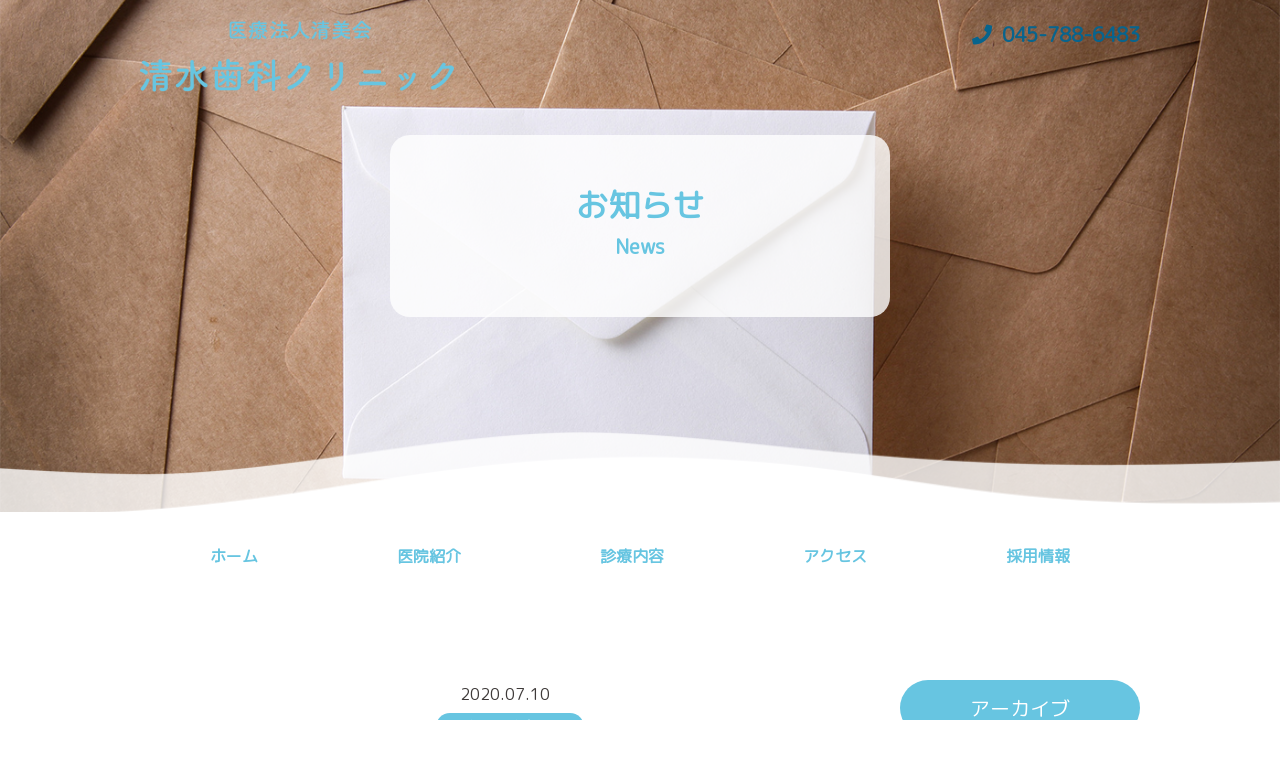

--- FILE ---
content_type: text/html; charset=utf-8
request_url: https://shimizu-dc.com/news_detail?actual_object_id=27
body_size: 14431
content:
<!DOCTYPE html>
<html>
  <head>
    <meta charset="utf-8">
    <meta name="viewport" content="width=device-width,initial-scale=1">

          <title>夏期休診 | 痛みの少ない治療と予防治療「能見台の歯科医院 清水歯科クリニック」</title>
<meta name="description" content="能見台の歯科医院「清水歯科クリニック」のお知らせ、夏期休診の詳細ページです。">
<meta name="keywords" content="能見台,歯科,クリニック,予防,お知らせ,診療日のお知らせ">
<link rel="shortcut icon" type="image/x-icon" href="">
<link rel="canonical" href="https://shimizu-dc.com/news_detail?actual_object_id=27&actual_object_id=27">
<meta name="viewport" content="width=device-width">
<meta name="format-detection" content="telephone=no">
<meta http-equiv= "Content-Type" content= "text/html; charset=utf-8"><meta charset= "utf-8"><meta http-equiv= "X-UA-Compatible" content= "IE=edge">


    <link rel="stylesheet" media="all" href="/assets/singular/view-58218f874ee3fe77acf712e83cc70611.css" />
                <link rel="stylesheet" href="https://use.fontawesome.com/releases/v5.9.0/css/all.css" media="screen" charset="utf-8" >
<link rel="stylesheet" href="https://fonts.googleapis.com/css?family=M+PLUS+Rounded+1c" media="screen" charset="utf-8" >
<link rel="stylesheet" href="https://fonts.googleapis.com/css?family=Noto+Sans+JP|Noto+Serif+JP&display=swap" media="screen" charset="utf-8" >
<link rel="stylesheet" href="/css/4-721d551cba7caba925e62ac28a85501e.css" media="screen" charset="utf-8" >
<link rel="stylesheet" href="/css/5-35c46cfa98e32846406fec66d38186bf.css" media="screen" charset="utf-8" >


    <script src="/assets/singular/view-e0a9ebb005ea2533e25080f7dcbcb4c7.js"></script>
                <script src="https://ajax.googleapis.com/ajax/libs/jquery/1.9.1/jquery.min.js" charset="utf-8"></script>
<script src="https://cdnjs.cloudflare.com/ajax/libs/object-fit-images/3.2.3/ofi.js" charset="utf-8"></script>
<script src='/js/4-80d8381a6d22e864ae413d2e911c6564.js' charset='utf-8'></script>
<script src='/js/5-93dc1525471fd0b7bec377def97a6255.js' charset='utf-8'></script>
<script src='/js/6-3c830ce43259121b2e465be8935593e6.js' charset='utf-8'></script>
<script src='/js/7-91ee4d918093152cd27bb56681ef5f28.js' charset='utf-8'></script>
<script type="text/javascript">
    $(function(){
      setActualObjectViewHistory("27");
    })
</script>
<!-- Global site tag (gtag.js) - Google Analytics -->
<script async src="https://www.googletagmanager.com/gtag/js?id=UA-162441766-13"></script>
<script>
    window.dataLayer = window.dataLayer || [];
    function gtag(){dataLayer.push(arguments);}
    gtag('js', new Date());
    
    gtag('config', 'UA-162441766-13');
</script>
<!-- Google tag (gtag.js) -->
<script async src="https://www.googletagmanager.com/gtag/js?id=G-4DKEMB95D4"></script>
<script>
    window.dataLayer = window.dataLayer || [];
    function gtag(){dataLayer.push(arguments);}
    gtag('js', new Date());
    
    gtag('config', 'G-4DKEMB95D4');
</script>

    <meta name="csrf-param" content="authenticity_token" />
<meta name="csrf-token" content="OqaP5ZmfaiGWvo/TYEaSLghfLxgGzLfjX02+oSwGUPuAQLDyzJuDH51tZ61WGJ+7xInwDZxqPuHV25eojW1oLg==" />
  </head>


  <body>
    <div class="newsdtl lower" id="wrapper">
        <header class="header" id="header">
            <div class="header-contents flexb inner">
                <h1 class="sitettl">能見台の歯科医院「清水歯科クリニック」 痛みの少ない治療と予防治療</h1>
                <div class="logo"><a href="/"><img src="/import/tenant_1/133.167.87.135/html/images/common/logo_header.png" alt="能見台の歯科医院「清水歯科クリニック」 痛みの少ない治療と予防治療"></a></div>
                <div class="header-info">
                    <div class="telephone"><span class="tel" data-ab-test-conversion-button="">045-788-6483</span></div>
                    <!-- <div class="contact"><a href="/contact" target="_self" data-ab-test-conversion-button="">お問い合わせ</a></div> -->
                </div>
            </div>
            <div class="totop"></div>
        </header>
        <div class="topvisual">
            <div class="block-txt">
                <h2 class="ttl">お知らせ<span class="ttlin">News</span>
                </h2>
            </div>
            <div class="img aspect -ratio40"><img src="/import/tenant_1/133.167.87.135/html/images/03news/img01.png" alt="お知らせ"></div>
        </div>
        <nav class="gnav accordion fead-mv" id="gnav">
            <div class="toggle"><span class="bar accordion-toggle"></span></div>
            <div class="accordion-body inner">
                <div class="logo no-pc"><a href="/"><img src="/import/tenant_1/133.167.87.135/html/images/common/logo_header.png" alt="能見台の歯科医院「清水歯科クリニック」 痛みの少ない治療と予防治療"></a></div>
                <ul class="nav-global nav-global01 flexs">
                    <li class="item item01"><a href="/">ホーム</a></li>
                    <li class="item item01"><a href="/about">医院紹介</a></li>
                    <li class="item item01 parent">
                        <a href="/medical" target="_self">診療内容</a>
                        <ul class="nav-second">
                            <li class="item item02"><a href="/general">一般歯科</a></li>
                            <li class="item item02"><a href="/prevent">予防歯科</a></li>
                            <li class="item item02"><a href="/pediatric">小児歯科</a></li>
                            <li class="item item02"><a href="/wisdom" target="_self">親知らずの抜歯</a></li>
                            <li class="item item02"><a href="/periodic">定期検診</a></li>
                            <li class="item item02"><a href="/painless">痛みの少ない治療</a></li>
                        </ul>
                    </li>
                    <li class="item item01"><a href="/about#access" target="_self">アクセス</a></li>
                    <!-- <li class="item item01"><a href="/contact">お問い合わせ</a></li> -->
                    <li class="item item01"><a href="/recruit">採用情報</a></li>
                </ul>
                <ul class="nav-global nav-global02 flexs">
                    <li class="item item01"><a href="/news">ニュース</a></li>
                    <li class="item item01"><a href="/blog">ブログ</a></li>
                </ul>
            </div>
        </nav>
        <main id="main">
            <div class="column2 inner">
                <div class="main area">
                    <div class="newsdtl01 box-cmn02">
                        <div class="meta">
                            <time class="time">2020.07.10</time>
                            <ul class="category">
                                <li>診療日のお知らせ</li>
                            </ul>
                        </div>
                        <h3 class="head">夏期休診</h3>
                        <div class="txt clearfix">クリニックの夏期休診はありませんが、交代にて夏期休暇をいただきます。　
                            <div>為、8月の予約が少し取りにくくなる点ご考慮ください。</div>
                            <div><br>
                            </div>
                            <div>8/10（山の日）月曜日は休診しますが、</div>
                            <div>代わりに8/13は木曜日ですが診療致します。</div>
                        </div>
                        <div class="btn btn-cmn01 -back"><a href="/news">一覧へ戻る</a></div>
                    </div>
                </div>
                <div class="side area" id="side">
                    <div class="section fead-up">
                        <dl class="list-side01 -archive">
                            <dt class="datattl">アーカイブ</dt>
                            <dd class="data"><a href="/news?search_customizable_object_id=2&amp;year=2025&amp;month=12">2025-12</a></dd>
                            <dd class="data"><a href="/news?search_customizable_object_id=2&amp;year=2025&amp;month=11">2025-11</a></dd>
                            <dd class="data"><a href="/news?search_customizable_object_id=2&amp;year=2025&amp;month=10">2025-10</a></dd>
                            <dd class="data"><a href="/news?search_customizable_object_id=2&amp;year=2025&amp;month=09">2025-09</a></dd>
                            <dd class="data"><a href="/news?search_customizable_object_id=2&amp;year=2025&amp;month=08">2025-08</a></dd>
                            <dd class="data"><a href="/news?search_customizable_object_id=2&amp;year=2025&amp;month=07">2025-07</a></dd>
                            <dd class="data"><a href="/news?search_customizable_object_id=2&amp;year=2025&amp;month=06">2025-06</a></dd>
                            <dd class="data"><a href="/news?search_customizable_object_id=2&amp;year=2025&amp;month=05">2025-05</a></dd>
                            <dd class="data"><a href="/news?search_customizable_object_id=2&amp;year=2025&amp;month=04">2025-04</a></dd>
                            <dd class="data"><a href="/news?search_customizable_object_id=2&amp;year=2025&amp;month=03">2025-03</a></dd>
                            <dd class="data"><a href="/news?search_customizable_object_id=2&amp;year=2025&amp;month=02">2025-02</a></dd>
                            <dd class="data"><a href="/news?search_customizable_object_id=2&amp;year=2025&amp;month=01">2025-01</a></dd>
                        </dl>
                    </div>
                    <div class="section fead-up">
                        <dl class="list-side01">
                            <dt class="datattl">カテゴリー</dt>
                            <dd class="data"><a href="/news" target="_self">すべて</a></dd>
                            <dd class="data"><a href="/news?search_customizable_object_id=2&amp;search_component_id=7&amp;search_component_value=%E8%A8%BA%E7%99%82%E6%97%A5%E3%81%AE%E3%81%8A%E7%9F%A5%E3%82%89%E3%81%9B">診療日のお知らせ</a></dd>
                            <dd class="data"><a href="/news?search_customizable_object_id=2&amp;search_component_id=7&amp;search_component_value=%E4%BC%91%E8%A8%BA%E6%97%A5%E3%81%AE%E3%81%8A%E7%9F%A5%E3%82%89%E3%81%9B">休診日のお知らせ</a></dd>
                            <dd class="data"><a href="/news?search_customizable_object_id=2&amp;search_component_id=7&amp;search_component_value=%E3%81%9D%E3%81%AE%E4%BB%96%E3%81%AE%E3%81%8A%E7%9F%A5%E3%82%89%E3%81%9B">その他のお知らせ</a></dd>
                        </dl>
                    </div>
                </div>
            </div>
        </main>
        <footer class="footer fead-mv" id="footer">
            <div class="map"><iframe src="https://www.google.com/maps/embed?pb=!1m18!1m12!1m3!1d3253.783973002706!2d139.6226984156061!3d35.36100715507382!2m3!1f0!2f0!3f0!3m2!1i1024!2i768!4f13.1!3m3!1m2!1s0x601843972d5fb1fd%3A0xf92ec04058be9edb!2z6IO96KaL5Y-wIOatr-enkSDmuIXmsLTmra_np5Hjgq_jg6rjg4vjg4Pjgq8!5e0!3m2!1sja!2sjp!4v1570437080166!5m2!1sja!2sjp" width="600" height="450" frameborder="0" style="border: 0" allowfullscreen=""></iframe></div>
            <div class="footer-contents flexc itemcenter inner">
                <div class="footer-info">
                    <div class="logo"><a href="/"><img src="/import/tenant_1/133.167.87.135/html/images/common/logo_footer.png" alt="能見台の歯科医院「清水歯科クリニック」 痛みの少ない治療と予防治療"></a></div>
                    <div class="telephone mplus">TEL.<span class="tel" data-ab-test-conversion-button="">045-788-6483</span>
                    </div>
                    <div class="address mplus">〒236-0053 <br>
                        横浜市金沢区能見台通22-10 <br>
                        ※京浜急行電鉄本線能見台駅より徒歩4分
                        <div>※駐車場4台あり</div>
                    </div>
                </div>
                <div class="timetable list-cmn01">
                    <table>
                        <tbody>
                            <tr>
                                <th>診療時間</th>
                                <th>月</th>
                                <th>火</th>
                                <th>水</th>
                                <th>木</th>
                                <th>金</th>
                                <th>土</th>
                                <th>日</th>
                            </tr>
                            <tr>
                                <th>9：00〜13：00</th>
                                <td class="color01">●</td>
                                <td class="color01">●</td>
                                <td class="color01">●</td>
                                <td>×</td>
                                <td class="color01">●</td>
                                <td class="color01">●</td>
                                <td>×</td>
                            </tr>
                            <tr>
                                <th>15：00〜18：30</th>
                                <td class="color01">●</td>
                                <td class="color01">●</td>
                                <td class="color01">●</td>
                                <td>×</td>
                                <td class="color01">●</td>
                                <td class="color01">▲</td>
                                <td>×</td>
                            </tr>
                        </tbody>
                    </table>
                    <div class="block-txt flexb itemcenter">
                        <div class="txt01">
                            ※ 受付は8：30より<br>
                            ▲ 土曜日は16：30まで
                        </div>
                        <div class="txt02">休診日　木曜・日曜・祝日</div>
                    </div>
                </div>
            </div>
            <div class="copy"><small>© 清水歯科クリニック ALL RIGHT RESERVED.</small></div>
        </footer>
    </div>
</body>

</html>


--- FILE ---
content_type: text/css
request_url: https://shimizu-dc.com/css/4-721d551cba7caba925e62ac28a85501e.css
body_size: 30977
content:
@charset "utf-8";
/* CSS Document */

/**/

/*
@font-face {
  font-family: "didot";
  src: url(/file_contents/1/get) format("truetype");
}
@font-face {
  font-family: "garamond";
  src: url(/file_contents/2/get) format("opentype");
}
*/


body,
div,
dl,
dt,
dd,
ul,
ol,
li,
h1,
h2,
h3,
h4,
h5,
h6,
form,
input,
button,
p {
  margin: 0px;
  padding: 0px;
  font-size: 16px;
  font-weight: 500;
  font-family: "M PLUS Rounded 1c", "YuMincho", "ヒラギノ明朝 ProN W3", "Hiragino Mincho ProN", "HG明朝", "Sawarabi Mincho", serif;
  line-height: 180%;
  color: #3e3a39;
  word-wrap: break-word;
  overflow-wrap: break-word;
  -webkit-box-sizing: border-box;
  box-sizing: border-box;
}

.mplus {
  font-family: "M PLUS Rounded 1c";
}
.mincho {
  font-family: "游明朝", "YuMincho", "ヒラギノ明朝 ProN W3", "Hiragino Mincho ProN", "HG明朝", "Sawarabi Mincho", serif;
}
.gothic {
  font-family: "游ゴシック", YuGothic, Hiragino Sans, "ヒラギノ角ゴ ProN W3", "Hiragino Kaku Gothic Pro", Hiragino Kaku Gothic ProN, "メイリオ", Meiryo, 'ＭＳ Ｐゴシック', sans-serif;
}
.meiryo {
  font-family: 'メイリオ', Meiryo, 'ヒラギノ角ゴ Pro W3', 'Hiragino Kaku Gothic Pro', sans-serif;
}
/*
.serif {
  font-family: 'Noto Serif JP', serif;
}
.sans {
  font-family: 'Noto Sans JP', sans-serif;
}
*/

/*
.didot {
  font-family: "didot";
}
.gara {
  font-family: "garamond";
}
*/

/*フォント系*/

[data-element-id] h1 {
  position: initial;
  text-indent: initial;
}

.fs120 {
  font-size: 120%;
}

.fs140 {
  font-size: 140%;
}

.fs160 {
  font-size: 160%;
}

.fs180 {
  font-size: 180%;
}

.fs200 {
  font-size: 200%;
}

.fs220 {
  font-size: 220%;
}

.fs240 {
  font-size: 240%;
}

.fs260 {
  font-size: 260%;
}

.fs280 {
  font-size: 280%;
}

.fs300 {
  font-size: 300%;
}

.fs12 {
  font-size: 12px;
}

.fs14 {
  font-size: 14px;
}

.fs16 {
  font-size: 16px;
}

.fs18 {
  font-size: 18px;
}

.fs20 {
  font-size: 20px;
}

.fs22 {
  font-size: 22px;
}

.fs24 {
  font-size: 24px;
}

.fs26 {
  font-size: 26px;
}

.fs28 {
  font-size: 28px;
}

.fs30 {
  font-size: 30px;
}

.fs32 {
  font-size: 32px;
}

.fs34 {
  font-size: 34px;
}

.fs36 {
  font-size: 36px;
}

.fs38 {
  font-size: 38px;
}

.fs40 {
  font-size: 40px;
}

.fs42 {
  font-size: 42px;
}

.fs44 {
  font-size: 44px;
}

.fs46 {
  font-size: 46px;
}

.bold {
  font-weight: bold;
}

.red {
  color: red;
}

.blue {
  color: blue;
}

.white {
  color: #fff;
}

/*クリアフィックス*/

.clearfix:after {
  content: "";
  display: block;
  clear: both;
}

.clearfix:before {
  display: block;
  content: "";
  clear: both;
}

.clearfix {
  display: block;
}

.clear {
  clear: both;
}

.map {
  position: relative;
  overflow: hidden;
}

.map:after {
  display: block;
  content: "";
  padding-top: 50%;
}

.map iframe {
  position: absolute;
  top: 0;
  left: 0;
  right: 0;
  margin: auto;
  max-width: initial;
  width: 100%;
  height: 100%;
}

iframe {
  max-width: 100%;
}

img {
  max-width: 100%;
  vertical-align: top;
  border: none;
}

img:not([src*="."]) {
  display: none;
}

.scale {
  -webkit-transform: scale(1);
  -ms-transform: scale(1);
  transform: scale(1);
  -webkit-transition: all .4s ease-in-out;
  transition: all .4s ease-in-out;
}

.scale:hover {
  -webkit-transform: scale(1.1);
  -ms-transform: scale(1.1);
  transform: scale(1.1);
}

[data-element-id] .filter:before,
[data-element-id] .filterT:before,
[data-element-id] .filterR:before,
[data-element-id] .filterB:before,
[data-element-id] .filterL:before,
[data-element-id] .filterRad:before {
  display: none;
}

.filter,
.filterT,
.filterR,
.filterB,
.filterL,
.filterRad {
  position: relative;
}

.filter:before {
  display: block;
  content: "";
  position: absolute;
  top: 0;
  left: 0;
  width: 100%;
  height: 100%;
  z-index: 5;
  background: rgba(255, 255, 255, 0.6);
}

.filterT:before {
  display: block;
  content: "";
  position: absolute;
  top: 0;
  left: 0;
  width: 100%;
  height: 100%;
  z-index: 5;
  background: -webkit-gradient(linear, left bottom, left top, from(rgba(255, 255, 255, 1)), color-stop(50%, rgba(255, 255, 255, 0)));
  background: -webkit-linear-gradient(bottom, rgba(255, 255, 255, 1) 0%, rgba(255, 255, 255, 0) 50%);
  background: linear-gradient(to top, rgba(255, 255, 255, 1) 0%, rgba(255, 255, 255, 0) 50%);
}

.filterR:before {
  display: block;
  content: "";
  position: absolute;
  top: 0;
  left: 0;
  width: 100%;
  height: 100%;
  z-index: 5;
  background: -webkit-gradient(linear, left top, right top, from(rgba(255, 255, 255, 1)), color-stop(50%, rgba(255, 255, 255, 0)));
  background: -webkit-linear-gradient(left, rgba(255, 255, 255, 1) 0%, rgba(255, 255, 255, 0) 50%);
  background: linear-gradient(to right, rgba(255, 255, 255, 1) 0%, rgba(255, 255, 255, 0) 50%);
}

.filterB:before {
  display: block;
  content: "";
  position: absolute;
  top: 0;
  left: 0;
  width: 100%;
  height: 100%;
  z-index: 5;
  background: -webkit-gradient(linear, left top, left bottom, from(rgba(255, 255, 255, 1)), color-stop(50%, rgba(255, 255, 255, 0)));
  background: -webkit-linear-gradient(top, rgba(255, 255, 255, 1) 0%, rgba(255, 255, 255, 0) 50%);
  background: linear-gradient(to bottom, rgba(255, 255, 255, 1) 0%, rgba(255, 255, 255, 0) 50%);
}

.filterL:before {
  display: block;
  content: "";
  position: absolute;
  top: 0;
  left: 0;
  width: 100%;
  height: 100%;
  z-index: 5;
  background: -webkit-gradient(linear, right top, left top, from(rgba(255, 255, 255, 1)), color-stop(50%, rgba(255, 255, 255, 0)));
  background: -webkit-linear-gradient(right, rgba(255, 255, 255, 1) 0%, rgba(255, 255, 255, 0) 50%);
  background: linear-gradient(to left, rgba(255, 255, 255, 1) 0%, rgba(255, 255, 255, 0) 50%);
}

.filterRad:before {
  display: block;
  content: "";
  position: absolute;
  top: 0;
  left: 0;
  width: 100%;
  height: 100%;
  z-index: 5;
  background: -webkit-radial-gradient(center, ellipse, rgba(255, 255, 255, 1) 0%, rgba(255, 255, 255, 0) 80%);
  background: -webkit-radial-gradient(center ellipse, rgba(255, 255, 255, 1) 0%, rgba(255, 255, 255, 0) 80%);
  background: radial-gradient(ellipse at center, rgba(255, 255, 255, 1) 0%, rgba(255, 255, 255, 0) 80%);
}

.lb-outerContainer {
  width: 80% !important;
  max-width: 500px !important;
  height: auto !important;
}

.lightbox .lb-image {
  width: 100% !important;
  height: auto !important;
  border: none !important;
  -webkit-box-sizing: border-box;
  box-sizing: border-box;
  max-width: initial !important;
}

.pic {
  text-align: center;
  width: 100%;
}

.pic img {
  width: 100%;
}

.bkimg {
  width: 100%;
  position: absolute;
  top: 0;
  left: 50%;
  -webkit-transform: translateX(-50%);
  -ms-transform: translateX(-50%);
  transform: translateX(-50%);
}

.bkimg img {
  width: 100%;
  min-width: 1200px;
  position: relative;
  left: 50%;
  -webkit-transform: translateX(-50%);
  -ms-transform: translateX(-50%);
  transform: translateX(-50%);
}

[data-element-id] .fead-mv {
  opacity: 1;
}
[data-element-id] .fead-up {
  opacity: 1;
  -webkit-transform: translateY(0);
  -ms-transform: translateY(0);
  transform: translateY(0);
}

.fead-mv {
  -webkit-transition: .5s ease-out;
  -ms-transition: .5s ease-out;
  transition: .5s ease-out;
  opacity: 0;
}

.fead-up {
  -webkit-transition: .5s ease-out;
  -ms-transition: .5s ease-out;
  transition: .5s ease-out;
  -webkit-transform: translateY(20px);
  -ms-transform: translateY(20px);
  transform: translateY(20px);
  opacity: 0;
}

.mv {
  opacity: 1;
}
.fead-up.mv {
  -webkit-transform: translateY(0);
  -ms-transform: translateY(0);
  transform: translateY(0);
}

.fead-mv.-delay1 {
  -webkit-transition: opacity 1s .5s;
  transition: opacity 1s .5s;
}
.fead-mv.-delay2 {
  -webkit-transition: opacity 3s 1s;
  transition: opacity 3s 1s;
}

a {
  -webkit-transition: .4s ease;
  transition: .4s ease;
  -webkit-box-sizing: border-box;
  box-sizing: border-box;
  color: #000;
  text-decoration: none;
}

a:hover {
  opacity: 0.6;
  color: inherit;
  text-decoration: none;
}

a[href*="tel"] {
  pointer-events: none;
}

ul,
li {
  list-style: none;
  text-align: left;
  padding: 0;
  margin: 0;
}

dl,
dt,
dd {
  text-align: left;
  padding: 0;
  margin: 0;
}

p {
  text-align: left;
}

/*フレックス*/

.flex {
  display: -webkit-box;
  display: -ms-flexbox;
  display: -webkit-flex;
  display: flex;
  -webkit-flex-wrap: wrap;
  -ms-flex-wrap: wrap;
  flex-wrap: wrap;
}

.flexc {
  display: -webkit-box;
  display: -ms-flexbox;
  display: -webkit-flex;
  display: flex;
  -webkit-flex-wrap: wrap;
  -ms-flex-wrap: wrap;
  flex-wrap: wrap;
  -webkit-box-pack: center;
  -ms-flex-pack: justify;
  -webkit-justify-content: center;
  justify-content: center;
}

.flexs {
  display: -webkit-box;
  display: -webkit-flex;
  display: -ms-flexbox;
  display: flex;
  -webkit-flex-wrap: wrap;
  -ms-flex-wrap: wrap;
  flex-wrap: wrap;
  -webkit-justify-content: space-around;
  -ms-flex-pack: distribute;
  justify-content: space-around;
}

.flexb {
  display: -webkit-box;
  display: -webkit-flex;
  display: -ms-flexbox;
  display: flex;
  -webkit-flex-wrap: wrap;
  -ms-flex-wrap: wrap;
  flex-wrap: wrap;
  -webkit-box-pack: justify;
  -webkit-justify-content: space-between;
  -ms-flex-pack: justify;
  justify-content: space-between;
}

.column {
  -webkit-box-orient: vertical;
  -webkit-box-direction: normal;
  -webkit-flex-direction: column;
  -ms-flex-direction: column;
  flex-direction: column;
}

.columnreverse {
  -webkit-box-orient: vertical;
  -webkit-box-direction: reverse;
  -webkit-flex-direction: column-reverse;
  -ms-flex-direction: column-reverse;
  flex-direction: column-reverse;
}

.rowreverse {
  -webkit-box-orient: horizontal;
  -webkit-box-direction: reverse;
  -webkit-flex-direction: row-reverse;
  -ms-flex-direction: row-reverse;
  flex-direction: row-reverse;
}

/*align-item*/

.itemstart {
  -webkit-box-align: start;
  -webkit-align-items: flex-start;
  -ms-flex-align: start;
  align-items: flex-start;
}

.itemcenter {
  -webkit-box-align: center;
  -webkit-align-items: center;
  -ms-flex-align: center;
  align-items: center;
}

.itemend {
  -webkit-box-align: end;
  -webkit-align-items: flex-end;
  -ms-flex-align: end;
  align-items: flex-end;
}

/*align-content*/

.contentstart {
  -webkit-align-content: flex-start;
  -ms-flex-line-pack: start;
  align-content: flex-start;
}

.contentcenter {
  -webkit-align-content: center;
  -ms-flex-line-pack: center;
  align-content: center;
}

.contentend {
  -webkit-align-content: flex-end;
  -ms-flex-line-pack: end;
  align-content: flex-end;
}

/*align-self*/

.selfstart {
  -webkit-align-self: flex-start;
  -ms-flex-item-align: start;
  align-self: flex-start;
}

.selfcenter {
  -webkit-align-self: center;
  -ms-flex-item-align: center;
  align-self: center;
}

.selfend {
  -webkit-align-self: flex-end;
  -ms-flex-item-align: end;
  align-self: flex-end;
}

/* 見たまま編集バリデーション */

.flex > div[data-collection-list-content],
.flexc > div[data-collection-list-content],
.flexs > div[data-collection-list-content],
.flexb > div[data-collection-list-content] {
  width: 100%;
}

.flex > div[data-recommend-collection-list-content],
.flexc > div[data-recommend-collection-list-content],
.flexs > div[data-recommend-collection-list-content],
.flexb > div[data-recommend-collection-list-content] {
  width: 100%;
}

.flex > div[data-collection-filtered-content],
.flexc > div[data-collection-filtered-content],
.flexs > div[data-collection-filtered-content],
.flexb > div[data-collection-filtered-content] {
  width: 100%;
}

.flex > div[data-collection-archive-content],
.flexc > div[data-collection-archive-content],
.flexs > div[data-collection-archive-content],
.flexb > div[data-collection-archive-content] {
  width: 100%;
}

.flex > div[data-collection-list-content] {
  display: -webkit-box;
  display: -ms-flexbox;
  display: -webkit-flex;
  display: flex;
  -webkit-flex-wrap: wrap;
  -ms-flex-wrap: wrap;
  flex-wrap: wrap;
}

.flexc > div[data-collection-list-content] {
  display: -webkit-box;
  display: -ms-flexbox;
  display: -webkit-flex;
  display: flex;
  -webkit-flex-wrap: wrap;
  -ms-flex-wrap: wrap;
  flex-wrap: wrap;
  -webkit-box-pack: center;
  -ms-flex-pack: justify;
  -webkit-justify-content: center;
  justify-content: center;
}

.flexs > div[data-collection-list-content] {
  display: -webkit-box;
  display: -webkit-flex;
  display: -ms-flexbox;
  display: flex;
  -webkit-flex-wrap: wrap;
  -ms-flex-wrap: wrap;
  flex-wrap: wrap;
  -webkit-justify-content: space-around;
  -ms-flex-pack: distribute;
  justify-content: space-around;
}

.flexb > div[data-collection-list-content] {
  display: -webkit-box;
  display: -webkit-flex;
  display: -ms-flexbox;
  display: flex;
  -webkit-flex-wrap: wrap;
  -ms-flex-wrap: wrap;
  flex-wrap: wrap;
  -webkit-box-pack: justify;
  -webkit-justify-content: space-between;
  -ms-flex-pack: justify;
  justify-content: space-between;
}

.flex > div[data-recommend-collection-list-content] {
  display: -webkit-box;
  display: -ms-flexbox;
  display: -webkit-flex;
  display: flex;
  -webkit-flex-wrap: wrap;
  -ms-flex-wrap: wrap;
  flex-wrap: wrap;
}

.flexc > div[data-recommend-collection-list-content] {
  display: -webkit-box;
  display: -ms-flexbox;
  display: -webkit-flex;
  display: flex;
  -webkit-flex-wrap: wrap;
  -ms-flex-wrap: wrap;
  flex-wrap: wrap;
  -webkit-box-pack: center;
  -ms-flex-pack: justify;
  -webkit-justify-content: center;
  justify-content: center;
}

.flexs > div[data-recommend-collection-list-content] {
  display: -webkit-box;
  display: -webkit-flex;
  display: -ms-flexbox;
  display: flex;
  -webkit-flex-wrap: wrap;
  -ms-flex-wrap: wrap;
  flex-wrap: wrap;
  -webkit-justify-content: space-around;
  -ms-flex-pack: distribute;
  justify-content: space-around;
}

.flexb > div[data-recommend-collection-list-content] {
  display: -webkit-box;
  display: -webkit-flex;
  display: -ms-flexbox;
  display: flex;
  -webkit-flex-wrap: wrap;
  -ms-flex-wrap: wrap;
  flex-wrap: wrap;
  -webkit-box-pack: justify;
  -webkit-justify-content: space-between;
  -ms-flex-pack: justify;
  justify-content: space-between;
}

.flex > div[data-collection-filtered-content] {
  display: -webkit-box;
  display: -ms-flexsbox;
  display: -webkit-flex;
  display: -ms-flexbox;
  display: flex;
  -webkit-flex-wrap: wrap;
  -ms-flex-wrap: wrap;
  flex-wrap: wrap;
}

.flexc > div[data-collection-filtered-content] {
  display: -webkit-box;
  display: -ms-flexsbox;
  display: -webkit-flex;
  display: -ms-flexbox;
  display: flex;
  -webkit-flex-wrap: wrap;
  -ms-flex-wrap: wrap;
  flex-wrap: wrap;
  -webkit-box-pack: center;
  -ms-flex-pack: justify;
  -webkit-justify-content: center;
  justify-content: center;
}

.flexs > div[data-collection-filtered-content] {
  display: -webkit-box;
  display: -webkit-flex;
  display: -ms-flexsbox;
  display: -ms-flexbox;
  display: flex;
  -webkit-flex-wrap: wrap;
  -ms-flex-wrap: wrap;
  flex-wrap: wrap;
  -webkit-justify-content: space-around;
  -ms-flex-pack: distribute;
  justify-content: space-around;
}

.flexb > div[data-collection-filtered-content] {
  display: -webkit-box;
  display: -webkit-flex;
  display: -ms-flexsbox;
  display: -ms-flexbox;
  display: flex;
  -webkit-flex-wrap: wrap;
  -ms-flex-wrap: wrap;
  flex-wrap: wrap;
  -webkit-box-pack: justify;
  -webkit-justify-content: space-between;
  -ms-flex-pack: justify;
  justify-content: space-between;
}

.flex > div[data-collection-archive-content] {
  display: -webkit-box;
  display: -ms-flexsbox;
  display: -webkit-flex;
  display: -ms-flexbox;
  display: flex;
  -webkit-flex-wrap: wrap;
  -ms-flex-wrap: wrap;
  flex-wrap: wrap;
}

.flexc > div[data-collection-archive-content] {
  display: -webkit-box;
  display: -ms-flexsbox;
  display: -webkit-flex;
  display: -ms-flexbox;
  display: flex;
  -webkit-flex-wrap: wrap;
  -ms-flex-wrap: wrap;
  flex-wrap: wrap;
  -webkit-box-pack: center;
  -ms-flex-pack: justify;
  -webkit-justify-content: center;
  justify-content: center;
}

.flexs > div[data-collection-archive-content] {
  display: -webkit-box;
  display: -webkit-flex;
  display: -ms-flexsbox;
  display: -ms-flexbox;
  display: flex;
  -webkit-flex-wrap: wrap;
  -ms-flex-wrap: wrap;
  flex-wrap: wrap;
  -webkit-justify-content: space-around;
  -ms-flex-pack: distribute;
  justify-content: space-around;
}

.flexb > div[data-collection-archive-content] {
  display: -webkit-box;
  display: -webkit-flex;
  display: -ms-flexsbox;
  display: -ms-flexbox;
  display: flex;
  -webkit-flex-wrap: wrap;
  -ms-flex-wrap: wrap;
  flex-wrap: wrap;
  -webkit-box-pack: justify;
  -webkit-justify-content: space-between;
  -ms-flex-pack: justify;
  justify-content: space-between;
}

[data-element-id] [class*="heightLine"] {
  height: auto !important;
}

[data-element-id] .imgalt {
  position: relative;
  color: orange;
  font-size: 14px;
  background: #333;
  padding: 2px 4px;
  text-align: left;
  max-height: 70px;
  overflow: hidden;
  z-index: 50;
}

[data-element-id] .altcolor {
  color: red;
}

[data-common-area] {
  position: relative;
}

[data-common-area]:hover:before {
  content: "共通要素です。";
  position: absolute !important;
  width: 100%;
  min-width: 200px;
  left: 50%;
  transform: translateX(-50%);
  -webkit-transform: translateX(-50%);
  -ms-transform: translateX(-50%);
  bottom: 100%;
  color: #FDC44F;
  font-weight: bold;
  background: #555;
  padding: 5px;
  font-size: 12px;
  text-align: center;
  -webkit-box-sizing: border-box;
  box-sizing: border-box;
}

a[data-href="#"] {
  border: solid red 5px !important;
  display: block;
  position: relative !important;
  opacity: 1;
}

a[data-href="#"]:hover:before {
  content: "リンクが設定されていない可能性があります。";
  position: absolute !important;
  width: 100%;
  min-width: 200px;
  left: 50%;
  transform: translateX(-50%);
  -webkit-transform: translateX(-50%);
  -ms-transform: translateX(-50%);
  bottom: 100%;
  color: red;
  font-weight: bold;
  background: #555;
  padding: 5px;
  font-size: 12px;
  -webkit-box-sizing: border-box;
  box-sizing: border-box;
}

a[data-href*="."] {
  border: solid red 5px !important;
  display: block;
  position: relative !important;
  opacity: 1;
}

a[data-href*="."]:hover:before {
  content: "外部リンクの可能性があります。リンクが飛ばない可能性がありますので注意してください。";
  position: absolute !important;
  width: 100%;
  min-width: 200px;
  left: 50%;
  transform: translateX(-50%);
  -webkit-transform: translateX(-50%);
  -ms-transform: translateX(-50%);
  bottom: 100%;
  color: red;
  font-weight: bold;
  background: #555;
  padding: 5px;
  font-size: 12px;
  -webkit-box-sizing: border-box;
  box-sizing: border-box;
}

[data-element-id][data-uk-slideshow]:hover:before {
  content: "※こちらは見たまま編集ができません。①画像をダブルクリック、②変更（歯車マーク）、③スライドショーから編集してください。";
  display: block;
  line-height: 1.8;
  font-weight: bold;
  color: red;
  clear: both;
  background: #4c4c4c;
  padding: 5px;
  text-align: left;
  position: absolute;
  letter-spacing: 1px;
  z-index: 1000;
  font-size: 12px;
  width: 100%;
}

[data-collection-list-content]:hover:before {
  content: "※こちらは見たまま編集ができません。①ページのどこかをダブルクリック、②左下（もしくは左上）のCMSロゴをクリック、③画面右上のメニュー（三本線マーク）から「カスタムコンテンツ管理」をクリック、④編集したいカスタムコンテンツの一覧（三本線マーク）から記事投稿・記事編集ができます。";
  display: block;
  line-height: 1.8;
  font-weight: bold;
  color: red;
  clear: both;
  background: #4c4c4c;
  padding: 5px;
  text-align: left;
  position: absolute;
  letter-spacing: 1px;
  z-index: 1000;
  font-size: 12px;
  width: 100%;
}

/*カラム*/

/* ##### pcで6分割のグリッド ##### */
.gr666,
.gr665,
.gr664,
.gr663,
.gr662,
.gr661,
.gr655,
.gr654,
.gr653,
.gr652,
.gr651,
.gr644,
.gr643,
.gr642,
.gr641,
.gr633,
.gr632,
.gr631,
.gr622,
.gr621,
.gr611 {
  width: 12%;
  margin: 0 2% 6% 2%;
}

/* ##### pcで5分割のグリッド ##### */
.gr555,
.gr554,
.gr553,
.gr552,
.gr551,
.gr544,
.gr543,
.gr542,
.gr541,
.gr533,
.gr532,
.gr531,
.gr522,
.gr521,
.gr511 {
  width: 16%;
  margin: 0 2% 6% 2%;
}

/* ##### pcで4分割のグリッド ##### */
.gr444,
.gr443,
.gr442,
.gr441,
.gr433,
.gr432,
.gr431,
.gr422,
.gr421,
.gr411 {
  width: 21%;
  margin: 0 2% 6% 2%;
}

/* ##### pcで3分割のグリッド ##### */
.gr333,
.gr332,
.gr331,
.gr322,
.gr321,
.gr311 {
  width: 29%;
  margin: 0 2% 6% 2%;
}

/* ##### pcで2分割のグリッド ##### */
.gr222,
.gr221,
.gr211 {
  width: 46%;
  margin: 0 2% 6% 2%;
}

.w100 {
  width: 100%;
}

.w70 {
  width: 70%;
}

.w65 {
  width: 65%;
}

.w60 {
  width: 60%;
}

.w55 {
  width: 55%;
}

.w50 {
  width: 50%;
}

.w48 {
  width: 48%;
}

.w45 {
  width: 45%;
}

.w40 {
  width: 40%;
}

.w35 {
  width: 35%;
}

.w30 {
  width: 30%;
}

.w25 {
  width: 25%;
}

[data-element-id] #wrapper {
  opacity: 1;
}

#wrapper {
  overflow: hidden;
}

.inner {
  width: 92%;
  max-width: 1000px;
  margin: 0 auto;
}
.inner.-wide {
  width: 100%;
  max-width: 1200px;
}

.subtit {
  position: relative;
  overflow: hidden;
}

.subtit h2 {
  text-align: center;
  width: 100%;
}

.subtit img {
  width: 100%;
}

.more {
  text-align: center;
  margin: 50px auto 0 auto;
  width: 80%;
  max-width: 200px;
}

.more a {
  display: block;
  background: #000;
  color: #fff;
  padding: 10px 20px;
}

@media only screen and (max-width: 1024px) {
  .bkimg {
    position: relative;
  }

  .bkimg img {
    min-width: initial !important;
  }

  .fs20 {
    font-size: 18px;
  }

  .fs22 {
    font-size: 20px;
  }

  .fs24 {
    font-size: 20px;
  }

  .fs26 {
    font-size: 22px;
  }

  .fs28 {
    font-size: 22px;
  }

  .fs30 {
    font-size: 24px;
  }

  .fs32 {
    font-size: 24px;
  }

  .fs34 {
    font-size: 26px;
  }

  .fs36 {
    font-size: 26px;
  }

  .fs38 {
    font-size: 28px;
  }

  .fs40 {
    font-size: 28px;
  }

  .fs42 {
    font-size: 30px;
  }

  .fs44 {
    font-size: 30px;
  }

  .fs46 {
    font-size: 32px;
  }

  a[href*="tel"] {
    pointer-events: initial !important;
  }

  .flex {
    margin: 0 auto;
  }

  .flexc {
    margin: 0 auto;
  }

  .flexs {
    margin: 0 auto;
  }

  .flexb {
    /*        max-width: 768px;*/
    margin: 0 auto;
  }

  /* カラム */

  /* ##### タブレッドで5分割のグリッド ##### */
  .gr655,
  .gr654,
  .gr653,
  .gr652,
  .gr651 {
    width: 16%;
  }

  /* ##### タブレッドで4分割のグリッド ##### */
  .gr644,
  .gr643,
  .gr642,
  .gr641,
  .gr544,
  .gr543,
  .gr542,
  .gr541 {
    width: 21%;
  }

  /* ##### タブレッドで3分割のグリッド ##### */
  .gr633,
  .gr632,
  .gr631,
  .gr533,
  .gr532,
  .gr531,
  .gr433,
  .gr432,
  .gr431 {
    width: 29%;
  }

  /* ##### タブレッドで2分割のグリッド ##### */
  .gr622,
  .gr621,
  .gr522,
  .gr521,
  .gr422,
  .gr421,
  .gr322,
  .gr321 {
    width: 46%;
  }

  /* ##### タブレッドで1分割のグリッド ##### */
  .gr611,
  .gr511,
  .gr411,
  .gr311,
  .gr211 {
    width: 96%;
  }

  .inner {
    width: 93%;
    max-width: 768px;
  }
  .inner.-wide {
    width: 100%;
    max-width: unset;
  }

  .more {
    margin: 40px auto 0 auto;
  }
}

@media only screen and (max-width: 599px) {

  .fs18 {
    font-size: 16px;
  }

  .fs20 {
    font-size: 18px;
  }

  .fs22 {
    font-size: 18px;
  }

  .fs24 {
    font-size: 20px;
  }

  .fs26 {
    font-size: 20px;
  }

  .fs28 {
    font-size: 22px;
  }

  .fs30 {
    font-size: 22px;
  }

  .fs32 {
    font-size: 24px;
  }

  .fs34 {
    font-size: 24px;
  }

  .fs36 {
    font-size: 26px;
  }

  .fs38 {
    font-size: 26px;
  }

  .fs40 {
    font-size: 28px;
  }

  .fs42 {
    font-size: 28px;
  }

  .fs44 {
    font-size: 30px;
  }

  .fs46 {
    font-size: 32px;
  }

  .flex {}

  .flexc {}

  .flexs {}

  .flexb {
    /*        max-width: 450px;*/
  }

  /* カラム */

  /* ##### スマホで5分割のグリッド ##### */
  .gr665 {
    width: 16%;
  }

  /* ##### スマホで4分割のグリッド ##### */
  .gr664,
  .gr654,
  .gr554 {
    width: 21%;
  }

  /* ##### スマホで3分割のグリッド ##### */
  .gr663,
  .gr653,
  .gr643,
  .gr633,
  .gr553,
  .gr543,
  .gr533,
  .gr443,
  .gr433 {
    width: 29%;
  }

  /* ##### スマホで2分割のグリッド ##### */
  .gr662,
  .gr652,
  .gr642,
  .gr632,
  .gr622,
  .gr552,
  .gr542,
  .gr532,
  .gr522,
  .gr442,
  .gr432,
  .gr422,
  .gr332,
  .gr322 {
    width: 46%;
  }

  /* ##### スマホで1分割のグリッド ##### */
  .gr661,
  .gr651,
  .gr641,
  .gr631,
  .gr621,
  .gr611,
  .gr551,
  .gr541,
  .gr531,
  .gr521,
  .gr511,
  .gr441,
  .gr431,
  .gr421,
  .gr411,
  .gr331,
  .gr321,
  .gr311,
  .gr221,
  .gr211 {
    width: 96%;
  }

  .w70 {
    width: 100%;
    margin: 2% 0;
  }

  .w65 {
    width: 100%;
    margin: 2% 0;
  }

  .w60 {
    width: 100%;
    margin: 2% 0;
  }

  .w55 {
    width: 100%;
    margin: 2% 0;
  }

  .w50 {
    width: 100%;
    margin: 2% 0;
  }

  .w48 {
    width: 100%;
    margin: 2% 0;
  }

  .w45 {
    width: 100%;
    margin: 2% 0;
  }

  .w40 {
    width: 100%;
    margin: 2% 0;
  }

  .w35 {
    width: 100%;
    margin: 2% 0;
  }

  .w30 {
    width: 100%;
    margin: 2% 0;
  }

  .w25 {
    width: 100%;
    margin: 2% 0;
  }

  .pic {
    width: 80%;
    margin: 0 auto;
  }

  .inner {
    width: 94%;
    max-width: 450px;
  }

  .more {
    margin: 30px auto 0 auto;
  }
}

/* ハンバーガー */

@media only screen and (max-width: 1024px) {
  #gnav .toggle {
    display: block !important;
    position: fixed !important;
    width: 42px;
    height: 42px;
    top: 0px;
    right: 0px;
    background: #67c5e1;
    cursor: pointer;
    opacity: 0.8;
    z-index: 251;
  }

  #gnav .toggle .bar {
    display: block;
    background: #fff;
    height: 2px;
    width: 28px;
    text-indent: 9999px;
    padding: 0;
    top: 50%;
    left: 7px;
    margin-top: -1px;
    position: absolute;
    -webkit-transition: ease .40s;
    transition: ease .40s;
  }

  #gnav .toggle .bar:before {
    display: block;
    content: "";
    background: #fff;
    height: 2px;
    width: 28px;
    position: absolute;
    top: -10px;
    left: 0;
  }

  #gnav .toggle .bar:after {
    display: block;
    content: "";
    background: #fff;
    height: 2px;
    width: 28px;
    position: absolute;
    top: 10px;
    left: 0;
  }

  #gnav.action .toggle .bar {
    -webkit-transform: rotate(-45deg);
    -ms-transform: rotate(-45deg);
    transform: rotate(-45deg);
  }

  #gnav.action .toggle .bar:after,
  #gnav.action .toggle .bar:before {
    -webkit-transform: rotate(90deg);
    -ms-transform: rotate(90deg);
    transform: rotate(90deg);
    top: 0;
    left: 0;
  }

  #gnav .accordion-body {
    position: fixed !important;
    top: 0;
    right: 0;
    width: 100%;
    max-width: 300px;
    height: 0;
    opacity: 0;
    -webkit-transition: height ease .1s, opacity ease .4s;
    transition: height ease .1s, opacity ease .4s;
    background: rgba(255, 255, 255, 0.9);
    overflow-y: auto;
    -webkit-overflow-scrolling: touch;
    -webkit-transform: translate3d(0, 0, 0) !important;
    transform: translate3d(0, 0, 0) !important;
    z-index: -10;
  }

  #gnav.action .accordion-body {
    height: 100vh;
    overflow: auto;
    opacity: 1;
    z-index: 250;
  }

  #gnav .accordion-inner {
    width: 100%;
    padding: 0px 20px 100px 20px;
    overflow: auto;
  }

  #gnav li {
    display: block;
    width: 100%;
  }

  .overlay:after {
    content: "";
    width: 100%;
    height: 100vh;
    background: #000;
    position: fixed;
    top: 0;
    left: 0;
    opacity: 0.3;
    z-index: 150;
    -webkit-transform: translate3d(0, 0, 0) !important;
    transform: translate3d(0, 0, 0) !important;
  }
}

/* メインビジュアル */

.mainimg {
  position: relative;
  overflow: hidden;
}

.mainimg img {
  width: 100%;
}

.mainimg .uk-slidenav-position {
  position: relative;
  overflow: hidden;
  min-height: 600px;
  max-height: 800px;
}

.mainimg .uk-slidenav-position:after {
  padding-top: 60%;
  content: '';
  display: block;
}

.mainimg .uk-slideshow {
  position: absolute;
  top: 0;
  height: 100% !important;
}

.mainimg .uk-slideshow li {
  height: 100% !important;
}

.mainimg .uk-slideshow .uk-flex {
  height: 100%;
}

.mainimg .uk-slideshow img {
  /*IE対策*/
  font-family: "object-fit: cover; object-position: 50% 50%;";
  width: 100%;
  height: 100%;
  -o-object-fit: cover;
  object-fit: cover;
  -o-object-position: 50% 50%;
  object-position: 50% 50%;
}
@media only screen and (max-width: 1024px) {
  .mainimg .uk-slidenav-position {
    min-height: 500px;
  }
}


.yokohama-banar{
  width: 400px;
    margin: 0 auto 3rem;
}


@media only screen and (max-width: 599px) {
  .yokohama-banar {
    width: 94%;
  }
}


--- FILE ---
content_type: text/css
request_url: https://shimizu-dc.com/css/5-35c46cfa98e32846406fec66d38186bf.css
body_size: 53936
content:
@charset "utf-8";
.color01 {
  color: #67c5e1;
}
.color02 {
  color: #00b2d5;
}
.color03 {
  color: #08648d;
}
.color04 {
  color: #ebf5f7;
}
.bgcolor01 {
  background-color: #67c5e1;
}
.bgcolor02 {
  background-color: #00b2d5;
}
.bgcolor03 {
  background-color: #08648d;
}
.bgcolor04 {
  background-color: #ebf5f7;
}
.area {
  padding: 80px 0;
}
.area.pb0 {
  padding-bottom: 0;
}
.area150 {
  padding: 150px 0;
}
.area80 {
  padding: 80px 0;
}
.area60 {
  padding: 60px 0;
}
.area40 {
  padding: 40px 0;
}
.area20 {
  padding: 20px 0;
}
.areab {
  padding-bottom: 80px;
}
.area150b {
  padding-bottom: 150px;
}
.area80b {
  padding-bottom: 80px;
}
.area60b {
  padding-bottom: 60px;
}
.area40b {
  padding-bottom: 40px;
}
.area20b {
  padding-bottom: 20px;
}
.areat {
  padding-top: 80px;
}
.area150t {
  padding-top: 150px;
}
.area80t {
  padding-top: 80px;
}
.area60t {
  padding-top: 60px;
}
.area40t {
  padding-top: 40px;
}
.area20t {
  padding-top: 20px;
}
@media only screen and (max-width: 1024px) {
  .area {
    padding: 40px 0;
  }
  .area150 {
    padding: 100px 0;
  }
  .area80 {
    padding: 60px 0;
  }
  .area60 {
    padding: 40px 0;
  }
  .area40 {
    padding: 20px 0;
  }
  .areab {
    padding-bottom: 40px;
  }
  .area150b {
    padding-bottom: 100px;
  }
  .area80b {
    padding-bottom: 60px;
  }
  .area60b {
    padding-bottom: 40px;
  }
  .area40b {
    padding-bottom: 20px;
  }
  .areat {
    padding-top: 40px;
  }
  .area150t {
    padding-top: 100px;
  }
  .area80t {
    padding-top: 60px;
  }
  .area60t {
    padding-top: 40px;
  }
  .area40t {
    padding-top: 20px;
  }
}
.mt10 {
  margin-top: 10px;
}
.mb50 {
  margin-bottom: 50px;
}
.w80a {
  margin: 0 auto;
  width: 80%;
}
.w70a {
  margin: 0 auto;
  width: 70%;
}
@media only screen and (max-width: 599px) {
  .w80a {
    margin: 0 auto 2%;
    width: 100%;
  }
  .w70a {
    margin: 0 auto 2%;
    width: 100%;
  }
}
.tac {
  text-align: center;
}
.tar {
  text-align: right;
}
.group {
  display: inline-block;
}
.strike {
  text-decoration: line-through;
}
@media only screen and (max-width: 1024px) {
  .reseth-tb {
    height: auto !important;
  }
}
@media only screen and (max-width: 599px) {
  .reseth-sp {
    height: auto !important;
  }
}
.trim {
  display: block;
}
@media only screen and (max-width: 599px) {
  .change-sp {
    -webkit-box-orient: vertical;
    -webkit-box-direction: reverse;
    -webkit-flex-direction: column-reverse;
        -ms-flex-direction: column-reverse;
            flex-direction: column-reverse;
  }
}
@media only screen and (min-width: 1025px) {
  .no-pc {
    display: none;
  }
}
@media only screen and (max-width: 1024px) {
  .no-tb {
    display: none;
  }
}
@media only screen and (max-width: 599px) {
  .no-sp {
    display: none;
  }
}
.position {
  position: relative;
}
.layout-cmn01 .ttl {
  margin-bottom: 40px;
}
.layout-cmn01 .cap {
  margin-bottom: 10px;
}
.layout-cmn01 .fig {
  margin-bottom: 5px;
}
@media only screen and (max-width: 599px) {
  .layout-cmn01 .ttl {
    margin-bottom: 20px;
  }
}
.layout-cmn02 .ttl {
  margin-bottom: 20px;
}
.layout-cmn02 .cap {
  margin-bottom: 10px;
}
.layout-cmn02 .fig {
  margin-bottom: 5px;
}
@media only screen and (max-width: 599px) {
  .layout-cmn02 .ttl {
    margin-bottom: 20px;
  }
}
.column2 {
  display: -webkit-box;
  display: -webkit-flex;
  display: -ms-flexbox;
  display: flex;
  -webkit-flex-wrap: nowrap;
      -ms-flex-wrap: nowrap;
          flex-wrap: nowrap;
  -webkit-box-pack: justify;
  -webkit-justify-content: space-between;
      -ms-flex-pack: justify;
          justify-content: space-between;
}
.column2 .side {
  width: 240px;
}
.column2 .main {
  width: calc(100% - 270px);
}
@media only screen and (max-width: 1024px) {
  .column2 {
    -webkit-flex-wrap: wrap;
        -ms-flex-wrap: wrap;
            flex-wrap: wrap;
  }
  .column2 .side {
    -webkit-box-ordinal-group: 4;
    -webkit-order: 3;
        -ms-flex-order: 3;
            order: 3;
    margin-bottom: 5%;
    width: 100%;
  }
  .column2 .main {
    -webkit-box-ordinal-group: 3;
    -webkit-order: 2;
        -ms-flex-order: 2;
            order: 2;
    margin-bottom: 5%;
    width: 100%;
  }
}
.change {
  -webkit-box-orient: horizontal;
  -webkit-box-direction: reverse;
  -webkit-flex-direction: row-reverse;
      -ms-flex-direction: row-reverse;
          flex-direction: row-reverse;
}
.alternate .flexb:nth-of-type(even) {
  -webkit-box-orient: horizontal;
  -webkit-box-direction: reverse;
  -webkit-flex-direction: row-reverse;
      -ms-flex-direction: row-reverse;
          flex-direction: row-reverse;
}
.img {
  text-align: center;
}
.img.-bgimg {
  position: absolute;
  top: 0;
  left: 0;
  z-index: -1;
  width: 100%;
  height: 100%;
}
.img.-bgimg img {
  width: 100%;
  height: 100%;
/*IE対策*/
  font-family: 'object-fit: cover; object-position: 50% 50%;';
  -o-object-fit: cover;
     object-fit: cover;
  -o-object-position: 50% 50%;
     object-position: 50% 50%;
}
.img.-filter:before {
  position: absolute;
  top: 0;
  left: 0;
  display: block;
  width: 100%;
  height: 100%;
  background: #fff;
  content: '';
  opacity: 0.8;
}
.img.-cover img {
  width: 100%;
  height: 100%;
/*IE対策*/
  font-family: 'object-fit: cover; object-position: 50% 50%;';
  -o-object-fit: cover;
     object-fit: cover;
  -o-object-position: 50% 50%;
     object-position: 50% 50%;
}
.img.-contain img {
  width: 100%;
  height: 100%;
/*IE対策*/
  font-family: 'object-fit: contain object-position: 50% 50%;';
  -o-object-fit: contain;
     object-fit: contain;
  -o-object-position: 50% 50%;
     object-position: 50% 50%;
}
.img.-smalltb {
  display: block;
  margin-right: auto;
  margin-left: auto;
}
@media only screen and (max-width: 1024px) {
  .img.-smalltb {
    width: 80%;
  }
}
.img.-smallersp {
  display: block;
  margin-right: auto;
  margin-left: auto;
}
@media only screen and (max-width: 599px) {
  .img.-smallersp {
    width: 50%;
  }
}
.img.-circle {
  overflow: hidden;
  border-radius: 50%;
}
.img.-round {
  overflow: hidden;
  border-radius: 20px;
}
.aspect {
  position: relative;
  display: block;
}
.aspect:before {
  position: relative;
  z-index: -1;
  display: block;
  content: '';
}
.aspect img {
  position: absolute;
  top: 0;
  left: 0;
  width: 100%;
  height: 100%;
/*IE対策*/
  font-family: 'object-fit: cover; object-position: 50% 50%;';
  -o-object-fit: cover;
     object-fit: cover;
  -o-object-position: 50% 50%;
     object-position: 50% 50%;
}
.aspect.-ratio20:before {
  padding-top: 20%;
}
.aspect.-ratio30:before {
  padding-top: 30%;
}
.aspect.-ratio40:before {
  padding-top: 40%;
}
.aspect.-ratio45:before {
  padding-top: 45%;
}
.aspect.-ratio50:before {
  padding-top: 50%;
}
.aspect.-ratio55:before {
  padding-top: 55%;
}
.aspect.-ratio60:before {
  padding-top: 60%;
}
.aspect.-ratio65:before {
  padding-top: 65%;
}
.aspect.-ratio70:before {
  padding-top: 70%;
}
.aspect.-ratio75:before {
  padding-top: 75%;
}
.aspect.-ratio80:before {
  padding-top: 80%;
}
.aspect.-ratio90:before {
  padding-top: 90%;
}
.aspect.-ratio100:before {
  padding-top: 100%;
}
.box-cmn01 {
  position: relative;
  padding: 100px 0;
}
.box-cmn01 .img {
  position: absolute;
  top: 0;
  left: 0;
  width: 60%;
  height: 100%;
}
.box-cmn01 .img img {
  opacity: 0.5;
}
.box-cmn01 .img:before {
  position: absolute;
  top: 0;
  left: 0;
  z-index: 1;
  width: 200px;
  height: 100%;
  background: url(/import/tenant_1/133.167.87.135/html/images/01home/bg03.png) no-repeat right center;
  background-size: cover;
  content: '';
}
.box-cmn01 .img:after {
  position: absolute;
  top: 0;
  right: 0;
  z-index: 1;
  width: 250px;
  height: 100%;
  background: url(/import/tenant_1/133.167.87.135/html/images/01home/bg04.png) no-repeat left center;
  background-size: cover;
  content: '';
}
.box-cmn01 .block-txt {
  position: relative;
  z-index: 1;
  margin-left: auto;
  width: 60%;
}
.box-cmn01 .head {
  margin-bottom: 30px;
  color: #67c5e1;
  text-shadow: 1px 0 0 #fff, 0 1px 0 #fff, -1px 0 0 #fff, 0 -1px 0 #fff;
  font-weight: bold;
  font-size: 32px;
  line-height: 150%;
}
@media only screen and (max-width: 1024px) {
  .box-cmn01 .block-txt {
    width: 80%;
  }
}
@media only screen and (max-width: 599px) {
  .box-cmn01 {
    padding: 0 0 50px;
  }
  .box-cmn01 .img {
    position: relative;
    margin-bottom: 20px;
    width: 100%;
  }
  .box-cmn01 .img:before {
    width: 100px;
  }
  .box-cmn01 .img:after {
    width: 100px;
  }
  .box-cmn01 .block-txt {
    width: 100%;
  }
  .box-cmn01 .head {
    margin-bottom: 15px;
    font-size: 24px;
  }
}
.box-cmn02 .meta {
  margin-bottom: 10px;
}
.box-cmn02 .time {
  display: block;
  margin-bottom: 5px;
  text-align: center;
}
.box-cmn02 .category {
  display: -webkit-box;
  display: -webkit-flex;
  display: -ms-flexbox;
  display: flex;
  -webkit-flex-wrap: wrap;
      -ms-flex-wrap: wrap;
          flex-wrap: wrap;
  -webkit-box-pack: center;
  -webkit-justify-content: center;
      -ms-flex-pack: center;
          justify-content: center;
}
.box-cmn02 .category li {
  margin-bottom: 2px;
  margin-left: 10px;
  padding: 0 10px;
  border-radius: 3em;
  background: #67c5e1;
  color: #fff;
}
.box-cmn02 .head {
  margin-bottom: 30px;
  text-align: center;
  font-weight: bold;
  font-size: 20px;
}
.box-cmn02 .btn {
  margin-top: 50px;
}
.box-cmn03 {
  padding: 30px;
  border: 2px solid #67c5e1;
  border-radius: 20px;
  background: #fff;
}
.box-cmn03 .head {
  position: relative;
  margin-bottom: 20px;
  padding-top: 2px;
  padding-left: 60px;
  color: #67c5e1;
  font-weight: bold;
  font-size: 20px;
}
.box-cmn03 .head:before {
  position: absolute;
  top: 0;
  left: 0;
  content: url(/import/tenant_1/133.167.87.135/html/images/06general/icon01.png);
}
.block-cmn01 a {
    position: relative;
    display: block;
    overflow: hidden;
    margin: 0 auto;
    max-width: 600px;
    width: 100%;
    height: 370px;
    border: 3px solid #67c5e1;
    border-radius: 20px;
}
.block-cmn01 .img {
  width: 100%;
  height: 100%;
}
.block-cmn01 .img img {
  -webkit-transform: scale(1.05);
      -ms-transform: scale(1.05);
          transform: scale(1.05);
}
.block-cmn01 .block-txt {
  position: absolute;
  bottom: 0;
  left: 0;
  padding: 10px 20px 20px;
  width: 100%;
  background: #fff;
}
.block-cmn01 .block-txt:after {
  position: absolute;
  bottom: 100%;
  left: 0;
  z-index: 1;
  width: 100%;
  height: 30px;
  background: url(/import/tenant_1/133.167.87.135/html/images/01home/bg14.png) no-repeat top center;
  background-size: cover;
  content: '';
}
.block-cmn01 .ttl {
  position: relative;
  padding-right: 20px;
}
.block-cmn01 .ttl:after {
  position: absolute;
  top: 50%;
  right: 0;
  color: #67c5e1;
  content: '\f054';
  font-weight: bold;
  font-size: 20px;
  font-family: 'Font Awesome 5 Free';
  -webkit-transform: translateY(-50%);
      -ms-transform: translateY(-50%);
          transform: translateY(-50%);
}
.block-cmn01 .ttlin01 {
  margin-right: 20px;
  color: #67c5e1;
  font-weight: bold;
  font-size: 28px;
}
.block-cmn01 .ttlin02 {
  display: inline-block;
  color: #08648d;
  font-weight: bold;
  font-size: 20px;
}
@media only screen and (max-width: 599px) {
  .block-cmn01 .ttlin01 {
    font-size: 22px;
  }
  .block-cmn01 .ttlin02 {
    font-size: 14px;
  }
}
.ttl-cmn01 {
  color: #67c5e1;
  text-align: center;
  font-weight: bold;
  font-size: 28px;
  line-height: 150%;
}
.ttl-cmn01.-blue {
  color: #08648d;
}
.ttl-cmn01.-white {
  color: #fff;
}
.ttl-cmn01 .ttlin01 {
  display: block;
  font-size: 16px;
}
@media only screen and (max-width: 599px) {
  .ttl-cmn01 {
    font-size: 24px;
  }
}
.ttl-cmn02 {
  margin-bottom: 20px;
  color: #08648d;
  text-align: center;
  font-weight: bold;
  font-size: 20px;
}
.ttl-cmn02 .ttlin {
  position: relative;
  display: inline-block;
}
.ttl-cmn02 .ttlin:after {
  position: relative;
  left: -10%;
  display: block;
  width: 120%;
  height: 30px;
  background: url(/import/tenant_1/133.167.87.135/html/images/05medical/bg01.png) no-repeat center bottom;
  background-size: cover;
  content: '';
}
.ttl-cmn02.-white {
  color: #fff;
}
.ttl-cmn02.-white:after {
  background: url(/import/tenant_1/133.167.87.135/html/images/05medical/bg05.png) no-repeat center bottom;
}
.list-pagenation {
  display: -webkit-box;
  display: -webkit-flex;
  display: -ms-flexbox;
  display: flex;
  -webkit-box-pack: center;
  -webkit-justify-content: center;
      -ms-flex-pack: center;
          justify-content: center;
  -webkit-box-align: center;
  -webkit-align-items: center;
      -ms-flex-align: center;
          align-items: center;
}
.list-pagenation .item {
  margin: 0 10px;
}
.list-pagenation .prev {
  position: relative;
  margin-right: 40px;
}
.list-pagenation .prev a:before {
  content: '<';
  font-weight: bold;
}
.list-pagenation .next {
  position: relative;
  margin-left: 40px;
}
.list-pagenation .next a:before {
  content: '>';
  font-weight: bold;
}
.list-pagenation a,
.list-pagenation .now {
  font-weight: bold;
}
.list-pagenation .number a,
.list-pagenation .now {
  display: block;
  padding: 2px 8px;
}
.list-pagenation .number a:hover,
.list-pagenation .now {
  border-radius: 5px;
  background: #67c5e1;
  color: #fff;
}
@media only screen and (max-width: 599px) {
  .list-pagenation .item {
    margin: 0 5px;
  }
  .list-pagenation .prev {
    margin-right: 20px;
  }
  .list-pagenation .next {
    margin-left: 20px;
  }
}
.list-cmn01 table {
  width: 100%;
  border-collapse: collapse;
  border-top: 1px solid #000;
  border-bottom: 1px solid #000;
}
.list-cmn01 th,
.list-cmn01 td {
  padding: 10px 15px;
  text-align: center;
}
.list-cmn01 tr:nth-child(1) th {
  padding-top: 15px;
  padding-bottom: 15px;
  border-bottom: 1px solid #000;
}
.list-cmn01 tr:nth-child(2) th,
.list-cmn01 tr:nth-child(2) td {
  padding-top: 15px;
}
.list-cmn01 tr:nth-child(3) th,
.list-cmn01 tr:nth-child(3) td {
  padding-bottom: 15px;
}
.list-cmn01 .block-txt {
  margin-top: 10px;
}
@media only screen and (max-width: 599px) {
  .list-cmn01 th,
  .list-cmn01 td {
    padding: 10px 5px;
  }
  .list-cmn01 .txt01 {
    margin-right: 15px;
  }
  .list-cmn01 .txt02 {
    margin-left: auto;
  }
}
.list-cmn02 a,
.list-cmn02 .itemin {
  position: relative;
  display: -webkit-box;
  display: -webkit-flex;
  display: -ms-flexbox;
  display: flex;
  -webkit-box-pack: center;
  -webkit-justify-content: center;
      -ms-flex-pack: center;
          justify-content: center;
  -webkit-box-align: center;
  -webkit-align-items: center;
      -ms-flex-align: center;
          align-items: center;
  -webkit-box-sizing: border-box;
          box-sizing: border-box;
  margin: 0 auto;
  padding: 0 15px;
  max-width: 100%;
  width: 120px;
  height: 160px;
  background-image: url(/import/tenant_1/133.167.87.135/html/images/01home/bg13.png);
  background-position: center 18%;
  background-size: contain;
  background-repeat: no-repeat;
  color: #67c5e1;
  text-align: center;
  font-weight: bold;
  -webkit-transition-duration: 0.3s;
          transition-duration: 0.3s;
  -webkit-transition-property: -webkit-transform;
  transition-property: -webkit-transform;
  transition-property: transform;
  transition-property: transform, -webkit-transform;
  -webkit-transform: translateZ(0);
          transform: translateZ(0);
}
.list-cmn02 a:hover {
  opacity: 1;
  -webkit-transform: translateY(-5px);
      -ms-transform: translateY(-5px);
          transform: translateY(-5px);
}
.list-cmn02 a:after {
  position: absolute;
  top: calc(50% + 40px);
  left: 50%;
  content: '\f054';
  font-weight: bold;
  font-family: 'Font Awesome 5 Free';
  -webkit-transform: translate(-50%, -50%);
      -ms-transform: translate(-50%, -50%);
          transform: translate(-50%, -50%);
}
.list-cmn02.-blue .itemin {
  background-image: url(/import/tenant_1/133.167.87.135/html/images/05medical/bg02.png);
  color: #fff;
}
.list-cmn02.-type01 .itemin {
  padding: 0;
  font-size: 14px;
  line-height: 150%;
}
@media only screen and (max-width: 599px) {
  .list-cmn02 a,
  .list-cmn02 .itemin {
    transform: translateZ(0);
    font-size: 14px;
    line-height: 130%;
    padding: 0 10px;
    background-position: center;
  }
}
.list-cmn03 {
  counter-reset: item;
}
.list-cmn03 .item {
  position: relative;
  padding-top: 25px;
}
.list-cmn03 .img {
  position: relative;
  margin-bottom: 10px;
}
.list-cmn03 .img:after {
  position: absolute;
  top: 0;
  left: 0;
  width: 50px;
  height: 50px;
  background: url(/import/tenant_1/133.167.87.135/html/images/02about/bg04.png) no-repeat center;
  background-size: contain;
  color: #fff;
  content: '0' counter(item);
  counter-increment: item;
  text-align: center;
  line-height: 50px;
  -webkit-transform: translateY(-50%);
      -ms-transform: translateY(-50%);
          transform: translateY(-50%);
}
.list-cmn03 .head {
  margin-bottom: 10px;
  color: #08648d;
  text-align: center;
  font-weight: bold;
  font-size: 18px;
  line-height: 150%;
}
.btn-cmn01 a {
  position: relative;
  display: block;
  margin: 0 auto;
  padding: 10px;
  width: 250px;
  border-radius: 5em;
  background: #67c5e1;
  color: #fff;
  text-align: center;
  -webkit-transition-duration: 0.3s;
          transition-duration: 0.3s;
  -webkit-transition-property: -webkit-transform;
  transition-property: -webkit-transform;
  transition-property: transform;
  transition-property: transform, -webkit-transform;
  -webkit-transform: translateZ(0);
          transform: translateZ(0);
  z-index: 2;
}
.btn-cmn01 a:hover {
  opacity: 1;
  -webkit-transform: translateY(-5px);
      -ms-transform: translateY(-5px);
          transform: translateY(-5px);
}
.btn-cmn01 a:before {
  position: absolute;
  top: 50%;
  left: 20px;
  content: '\f054';
  font-weight: bold;
  font-size: 20px;
  font-family: 'Font Awesome 5 Free';
  -webkit-transform: translateY(-50%);
      -ms-transform: translateY(-50%);
          transform: translateY(-50%);
}
.btn-cmn01.-back a:before {
  content: '\f053';
}
.btn-cmn01.-white a {
  background: #fff;
  color: #67c5e1;
}
.deco-top01 {
  position: relative;
}
.deco-top01:before {
  position: absolute;
  bottom: 99%;
  left: 0;
  width: 100%;
  height: 50px;
  background: url(/import/tenant_1/133.167.87.135/html/images/02about/bg06.png) no-repeat top center;
  background-size: cover;
  content: '';
}
.deco-bottom01 {
  position: relative;
  z-index: 1;
}
.deco-bottom01:after {
  position: absolute;
  top: 99%;
  left: 0;
  width: 100%;
  height: 70px;
  background: url(/import/tenant_1/133.167.87.135/html/images/05medical/bg03.png) no-repeat bottom center;
  background-size: cover;
  content: '';
}
.deco-bottom02 {
  position: relative;
}
.deco-bottom02:after {
  position: absolute;
  bottom: 0;
  left: 0;
  width: 100%;
  height: 70px;
  background: url(/import/tenant_1/133.167.87.135/html/images/05medical/bg06.png) no-repeat top center;
  background-size: cover;
  content: '';
}
.bgimg01 {
  background: url(/import/tenant_1/133.167.87.135/html/images/01home/bg15.png) no-repeat;
  background-size: cover;
}
.form .item {
  -webkit-flex-wrap: nowrap;
      -ms-flex-wrap: nowrap;
          flex-wrap: nowrap;
  padding: 15px 0;
}
.form .datattl {
  position: relative;
  display: -webkit-box;
  display: -webkit-flex;
  display: -ms-flexbox;
  display: flex;
  -webkit-flex-shrink: 0;
      -ms-flex-negative: 0;
          flex-shrink: 0;
  -webkit-box-pack: justify;
  -webkit-justify-content: space-between;
      -ms-flex-pack: justify;
          justify-content: space-between;
  -webkit-box-align: start;
  -webkit-align-items: flex-start;
      -ms-flex-align: start;
          align-items: flex-start;
  width: 200px;
  font-weight: bold;
}
.form .datattl label {
  margin-left: auto;
}
.form .require {
  position: absolute;
  right: -10px;
  display: inline-block;
  margin-left: 5px;
  color: #f00;
  font-size: 14px;
  line-height: 1.6em;
}
.form .data {
  padding-left: 50px;
  width: 100%;
}
.form .data input {
  -webkit-box-sizing: border-box;
          box-sizing: border-box;
  margin-top: 5px;
  margin-bottom: 5px;
  padding: 5px;
  width: 100%;
  border: none;
  background: #dedede;
}
.form .data input[type='radio'] {
  display: none;
}
.form .data input[type='radio'] + label {
  position: relative;
  -webkit-box-sizing: border-box;
          box-sizing: border-box;
  margin-right: 20px;
  padding-left: 20px;
  line-height: 200%;
}
.form .data input[type='radio'] + label::before {
  position: absolute;
  top: 4px;
  left: 0;
  display: block;
  width: 10px;
  height: 10px;
  border: 1px solid #303841;
  border-radius: 50%;
  background: #fff;
  -webkit-box-shadow: inset 1px 1px 0 1px #999;
          box-shadow: inset 1px 1px 0 1px #999;
  content: '';
}
.form .data input[type='radio']:checked + label::after {
  position: absolute;
  top: 7px;
  left: 3px;
  display: block;
  width: 7px;
  height: 7px;
  border-radius: 50%;
  background: #303841;
  content: '';
}
.form .data input[type='radio']:checked + label {
  -webkit-transition: 0.6s;
  transition: 0.6s;
}
.form .data input[type='number'] {
  margin-right: 10px;
  width: 70px;
}
.form .data select {
  -webkit-box-sizing: border-box;
          box-sizing: border-box;
  padding: 5px;
}
.form .data textarea {
  -webkit-box-sizing: border-box;
          box-sizing: border-box;
  padding: 5px;
  width: 100%;
  height: 170px;
  border: none;
  background: #dedede;
  font-size: 14px;
  font-family: '游ゴシック', YuGothic, Hiragino Sans, 'ヒラギノ角ゴ ProN W3', 'Hiragino Kaku Gothic Pro', Hiragino Kaku Gothic ProN, 'メイリオ', Meiryo, 'ＭＳ Ｐゴシック', sans-serif;
}
.form .address01 input {
  max-width: 200px;
}
.form .data01 div {
  display: inline-block;
}
.form .btn {
  margin-top: 30px;
}
.form .btn button {
  position: relative;
  display: block;
  margin: 5px auto;
  padding: 10px;
  width: 250px;
  border: none;
  border-radius: 5em;
  background: #67c5e1;
  color: #fff;
  text-align: center;
  -webkit-transition-duration: 0.3s;
          transition-duration: 0.3s;
  -webkit-transition-property: -webkit-transform;
  transition-property: -webkit-transform;
  transition-property: transform;
  transition-property: transform, -webkit-transform;
  -webkit-transform: translateZ(0);
          transform: translateZ(0);
}
.form .btn button:hover {
  opacity: 1;
  -webkit-transform: translateY(-5px);
      -ms-transform: translateY(-5px);
          transform: translateY(-5px);
}
.form .btn button:before {
  position: absolute;
  top: 50%;
  left: 20px;
  content: '\f054';
  font-weight: bold;
  font-size: 20px;
  font-family: 'Font Awesome 5 Free';
  -webkit-transform: translateY(-50%);
      -ms-transform: translateY(-50%);
          transform: translateY(-50%);
}
.form .btn-back button:first-child:before {
  content: '\f053';
}
@media only screen and (max-width: 1024px) {
  .form .item {
    -webkit-flex-wrap: wrap;
        -ms-flex-wrap: wrap;
            flex-wrap: wrap;
    padding: 10px 0;
  }
  .form .datattl {
    display: block;
    margin-bottom: 10px;
  }
  .form .require {
    position: relative;
    right: 0;
  }
  .form .data {
    padding-left: 0;
  }
}
.header {
  position: absolute;
  z-index: 3;
  padding-top: 20px;
  width: 100%;
}
@media only screen and (max-width: 599px) {
  .header {
    padding-top: 10px;
  }
}
.header-contents .sitettl {
  display: none;
}
[data-element-id].header-contents .sitettl {
  display: block;
}
.header-contents .header-info {
  margin-left: auto;
}
@media only screen and (max-width: 1024px) {
  .header-contents .logo img {
    height: 50px;
  }
}
@media only screen and (max-width: 599px) {
  .header-contents .logo img {
    height: 40px;
  }
}
.header-info .telephone {
  margin-bottom: 10px;
}
.header-info .tel a {
  color: #08648d;
  font-weight: bold;
  font-size: 20px;
}
.header-info .tel a:before {
  margin-right: 10px;
  content: '\f095';
  font-weight: bold;
  font-family: 'Font Awesome 5 Free';
}
.header-info .contact a {
  display: block;
  padding: 5px;
  border-radius: 2em;
  background: #67c5e1;
  color: #fff;
  text-align: center;
  -webkit-transition-duration: 0.3s;
          transition-duration: 0.3s;
  -webkit-transition-property: -webkit-transform;
  transition-property: -webkit-transform;
  transition-property: transform;
  transition-property: transform, -webkit-transform;
  -webkit-transform: translateZ(0);
          transform: translateZ(0);
}
.header-info .contact a:hover {
  opacity: 1;
  -webkit-transform: translateY(-5px);
      -ms-transform: translateY(-5px);
          transform: translateY(-5px);
}
@media only screen and (max-width: 1024px) {
  .header-info {
    display: none;
  }
}
.home .header-contents .logo {
  display: none;
}
[data-element-id].home .header-contents .logo {
  display: block;
}
.totop {
  position: fixed;
  right: 20px;
  bottom: 20px;
  color: #fff;
  cursor: pointer;
  background: #00b2d5;
  width: 40px;
  height: 40px;
  text-align: center;
  border-radius: 50%;
  line-height: 40px;
  z-index: 50;
}
.totop:after {
  content: '\f077';
  font-weight: bold;
  font-size: 20px;
  font-family: 'Font Awesome 5 Free';
}
.gnav .logo {
  display: none;
  text-align: center;
}
.gnav .logo a {
  display: block;
  padding: 20px 0;
}
.gnav .logo img {
  height: 50px;
}
@media only screen and (max-width: 1024px) {
  .gnav .logo {
    display: block;
  }
}
.nav-global a,
.nav-global .parentin {
  display: block;
  color: #67c5e1;
  text-align: center;
  font-weight: bold;
}
.nav-global .item01 > a,
.nav-global .parentin {
  padding: 30px 0;
}
.nav-global .parent {
  position: relative;
  cursor: pointer;
}
.nav-global .nav-second {
  position: absolute;
  top: 100%;
  left: 50%;
  z-index: 2;
  visibility: hidden;
  width: 200px;
  border-radius: 0 0 10px 10px;
  background: #fff;
  opacity: 0;
  -webkit-transition: opacity 0.5s;
  transition: opacity 0.5s;
  -webkit-transform: translateX(-50%);
      -ms-transform: translateX(-50%);
          transform: translateX(-50%);
}
.nav-global .parent:hover .nav-second {
  visibility: visible;
  opacity: 1;
}
.nav-global .item02 a {
  padding: 10px 0;
}
[data-element-id].nav-global {
  padding-bottom: 50px;
  position: relative;
}
[data-element-id].nav-global .parent {
  position: static;
}
[data-element-id].nav-global .nav-second {
  visibility: visible;
  opacity: 1;
  width: 100%;
  display: -webkit-box;
  display: -webkit-flex;
  display: -ms-flexbox;
  display: flex;
  justify-content: space-around;
  top: auto;
  bottom: 0;
}
@media only screen and (max-width: 1024px) {
  .nav-global {
    padding-right: 20px;
    padding-left: 20px;
  }
  .nav-global a,
  .nav-global .parentin {
    text-align: left;
  }
  .nav-global .item01 > a,
  .nav-global .parentin {
    padding: 10px 0;
  }
  .nav-global .nav-second {
    position: relative;
    top: 0;
    left: 0;
    visibility: visible;
    padding: 0 20px;
    width: auto;
    background: none;
    opacity: 1;
    -webkit-transform: none;
        -ms-transform: none;
            transform: none;
  }
}
.nav-global02 {
  display: none;
}
@media only screen and (max-width: 1024px) {
  .nav-global02 {
    display: block;
    padding-top: 20px;
    padding-bottom: 80px;
  }
}
.gnav.fixed {
  position: fixed;
  top: 0;
  left: 0;
  z-index: 100;
  width: 100%;
  height: auto;
  background: #fff;
  cursor: pointer;
}
[data-element-id] #wrapper {
  padding-top: 0 !important;
}
[data-element-id] .gnav .no-pc {
  display: block;
}
[data-element-id] .gnav.fixed {
  position: relative;
}
.footer {
  padding-top: 10px;
}
.footer .map {
  min-height: 350px;
  max-height: 400px;
}
.footer-contents {
  padding: 100px 0;
}
.footer-contents .footer-info {
  margin-right: auto;
  margin-bottom: 40px;
}
.footer-contents .timetable {
  margin-bottom: 40px;
  margin-left: auto;
}
@media only screen and (max-width: 1024px) {
  .footer-contents .footer-info {
    margin-right: 0;
    padding: 0 10px;
  }
  .footer-contents .timetable {
    margin-left: 0;
    padding: 0 10px;
  }
}
.footer-info .logo {
  margin-bottom: 30px;
}
.footer-info .telephone {
  margin-bottom: 30px;
}
.copy {
  position: relative;
  padding: 2px 0;
  padding: 20px 0;
  background: #00b2d5;
  color: #fff;
  text-align: center;
  font-size: 14px;
}
.copy:before {
  position: absolute;
  top: 0;
  display: block;
  width: 100%;
  height: 80px;
  background: url(/import/tenant_1/133.167.87.135/html/images/01home/bg16.png) bottom center;
  background-size: cover;
  content: '';
  -webkit-transform: translateY(-100%);
      -ms-transform: translateY(-100%);
          transform: translateY(-100%);
}
.side {
  display: -webkit-box;
  display: -webkit-flex;
  display: -ms-flexbox;
  display: flex;
  -webkit-flex-wrap: wrap;
      -ms-flex-wrap: wrap;
          flex-wrap: wrap;
  -webkit-box-pack: justify;
  -webkit-justify-content: space-between;
      -ms-flex-pack: justify;
          justify-content: space-between;
  -webkit-box-align: start;
  -webkit-align-items: flex-start;
      -ms-flex-align: start;
          align-items: flex-start;
  -webkit-align-content: flex-start;
      -ms-flex-line-pack: start;
          align-content: flex-start;
}
.side .section {
  margin-bottom: 50px;
  width: 100%;
}
@media only screen and (max-width: 1024px) {
  .side .section {
    width: 48%;
  }
}
@media only screen and (max-width: 599px) {
  .side .section {
    width: 100%;
  }
}
.list-side01 .datattl {
  position: relative;
  margin-bottom: 20px;
  padding: 10px;
  border-radius: 2em;
  background: #67c5e1;
  color: #fff;
  text-align: center;
  font-size: 20px;
}
.list-side01 .data {
  margin-bottom: 10px;
  padding-left: 10px;
}
.list-side01 a {
  position: relative;
  display: inline-block;
  padding-left: 20px;
}
.list-side01 a:before {
  position: absolute;
  left: 0;
  color: #67c5e1;
  content: '>';
}
@media only screen and (max-width: 1024px) {
  .list-side01.-archive {
    display: -webkit-box;
    display: -webkit-flex;
    display: -ms-flexbox;
    display: flex;
    -webkit-flex-wrap: wrap;
        -ms-flex-wrap: wrap;
            flex-wrap: wrap;
    -webkit-box-pack: justify;
    -webkit-justify-content: space-between;
        -ms-flex-pack: justify;
            justify-content: space-between;
  }
  .list-side01.-archive .datattl {
    width: 100%;
  }
  .list-side01.-archive .data {
    width: 48%;
  }
}
@media only screen and (max-width: 1024px) {
  .side .list {
    width: 48%;
  }
  .list.-archive {
    display: -webkit-box;
    display: -webkit-flex;
    display: -ms-flexbox;
    display: flex;
    -webkit-flex-wrap: wrap;
        -ms-flex-wrap: wrap;
            flex-wrap: wrap;
    -webkit-box-pack: justify;
    -webkit-justify-content: space-between;
        -ms-flex-pack: justify;
            justify-content: space-between;
  }
  .list.-archive .datatitle {
    width: 100%;
  }
  .list.-archive .data {
    width: 48%;
  }
}
@media only screen and (max-width: 599px) {
  .side .list {
    width: 100%;
  }
  .list.-archive .data {
    width: 100%;
  }
}
.homevisual {
  position: relative;
}
.homevisual:after {
  position: absolute;
  bottom: 0;
  left: 0;
  width: 100%;
  height: 80px;
  background: url(/import/tenant_1/133.167.87.135/html/images/01home/bg00.png) no-repeat top center;
  background-size: cover;
  content: '';
}
.homevisual .block-txt {
  position: absolute;
  top: calc(50% - 30px);
  left: 50%;
  z-index: 1;
  display: -webkit-box;
  display: -webkit-flex;
  display: -ms-flexbox;
  display: flex;
  -webkit-box-pack: center;
  -webkit-justify-content: center;
      -ms-flex-pack: center;
          justify-content: center;
  -webkit-box-align: center;
  -webkit-align-items: center;
      -ms-flex-align: center;
          align-items: center;
  width: 500px;
  height: 500px;
  background: url(/import/tenant_1/133.167.87.135/html/images/01home/bg01.png) center no-repeat;
  background-size: contain;
  -webkit-transform: translate(-50%, -50%);
      -ms-transform: translate(-50%, -50%);
          transform: translate(-50%, -50%);
}
.homevisual .logo {
  margin-bottom: 60px;
  text-align: center;
}
.homevisual .txt {
  color: #00b2d5;
  text-align: center;
}
.homevisual .txtin {
  display: block;
}
.homevisual .txtin01 {
  font-size: 20px;
}
.homevisual .txtin02 {
  font-size: 24px;
}
.homevisual .arrow {
  position: absolute;
  bottom: 50px;
  left: 50%;
  -webkit-transform: translateX(-50%);
      -ms-transform: translateX(-50%);
          transform: translateX(-50%);
}
.homevisual .arrow a {
  display: block;
}
.homevisual .img {
  min-height: 600px;
  max-height: 800px;
}
.homevisual .arrow a:hover {
  opacity: 1;
  -webkit-transform: translateY(5px);
      -ms-transform: translateY(5px);
          transform: translateY(5px);
}
@media only screen and (max-width: 1024px) {
  .homevisual .block-txt {
    width: 400px;
    height: 400px;
  }
  .homevisual .logo {
    margin-bottom: 30px;
  }
  .homevisual .logo img {
    height: 70px;
  }
  .homevisual .txtin01 {
    font-size: 16px;
  }
  .homevisual .txtin02 {
    font-size: 20px;
  }
  .homevisual .img {
    min-height: 500px;
  }
}
@media only screen and (max-width: 599px) {
  .homevisual .block-txt {
    width: 320px;
    height: 320px;
  }
  .homevisual .logo img {
    height: 50px;
  }
  .homevisual .txtin {
    font-size: 14px;
  }
  .homevisual .arrow img {
    height: 20px;
  }
}
.home02 {
  position: relative;
}
.home02:before {
  position: absolute;
  top: 0;
  left: 0;
  z-index: 1;
  width: 300px;
  height: 100%;
  background: url(/import/tenant_1/133.167.87.135/html/images/01home/bg05.png) no-repeat center;
  background-size: contain;
  content: '';
}
.home02:after {
  position: absolute;
  top: 0;
  right: 0;
  z-index: 1;
  width: 300px;
  height: 100%;
  background: url(/import/tenant_1/133.167.87.135/html/images/01home/bg06.png) no-repeat center;
  background-size: contain;
  content: '';
}
.list-home02 {
  position: relative;
  z-index: 2;
  counter-reset: item;
}
.list-home02 .itemin {
  margin: 0 auto;
  width: 240px;
  position: relative;
}
.list-home02 .head {
  position: absolute !important;
  z-index: 3;
  display: inline-block;
  padding: 60px 0 50px;
  border-radius: 5em;
  background: #08648d;
  color: #fff;
  font-size: 28px;
  top:0;
  left: 0;
  width: 50px;
  text-align: center;
}
.list-home02 .head:before {
  position: absolute;
  top: 5px;
  left: 50%;
  content: counter(item);
  counter-increment: item;
  font-size: 36px;
  -webkit-transform: translateX(-50%);
      -ms-transform: translateX(-50%);
          transform: translateX(-50%);
}
_::-webkit-full-page-media, _:future, :root .list-home02 .headin {
   padding-right: 30px;
   line-height: 90%;
}


.list-home02 .headin {
  -webkit-writing-mode: tb-rl;
      -ms-writing-mode: tb-rl;
          writing-mode: tb-rl;
  line-height: 100%;
  display: inline-block;
  
}
.list-home02 .txt {
  position: relative;
  margin-top: 20px;
  margin-left: 10px;
  border-radius: 50%;
  background: #fff;
  color: #00b2d5;
}
.list-home02 .txt:before {
  display: block;
  padding-top: 100%;
  content: '';
}
.list-home02 .txtin {
  position: absolute;
  top: 0;
  left: 0;
/*   display: -webkit-box;
display: -webkit-flex;
display: -ms-flexbox;
display: flex; */
  padding: 40px 40px 40px 50px;
  width: 100%;
  height: 100%;
  color: #08648d;
  font-weight: bold;
}
.home03box {
  position: relative;
}
.home03box:before {
  position: absolute;
  top: 0;
  right: 50px;
  z-index: 1;
  width: 250px;
  height: 250px;
  background: url(/import/tenant_1/133.167.87.135/html/images/01home/bg08.png) no-repeat top right;
  background-size: contain;
  content: '';
}
.home03box:after {
  position: absolute;
  bottom: 0;
  left: 50px;
  z-index: 1;
  width: 250px;
  height: 250px;
  background: url(/import/tenant_1/133.167.87.135/html/images/01home/bg07.png) no-repeat right bottom;
  background-size: contain;
  content: '';
}
.list-home03 {
  position: relative;
  z-index: 2;
}
.list-home03 .item {
  position: relative;
}
.list-home03 .item:before {
  display: block;
  padding-top: 100%;
  content: '';
}
.list-home03 .itemin {
  position: absolute;
  top: 0;
  left: 0;
  padding: 10px;
  width: 100%;
  height: 100%;
}
.list-home03 .morphing01 {
  width: 100%;
  height: 100%;
  text-align: center;
}
.list-home03 canvas {
  width: 100%;
  height: 100%;
}
.list-home03 .txt {
  position: absolute;
  top: 50%;
  left: 0;
  width: 100%;
  color: #08648d;
  text-align: center;
  font-weight: bold;
  font-size: 20px;
  -webkit-transform: translateY(-50%);
      -ms-transform: translateY(-50%);
          transform: translateY(-50%);
}
[data-element-id].list-home03 .txt {
  position: absolute !important;
}
@media only screen and (max-width: 1024px) {
  .list-home03 .txt {
    font-size: 16px;
  }
}
.home05box {
  margin-bottom: 50px;
}
.home05box .calendar,
.home05box .blog {
  width: 48%;
}
.home05box .ttl {
  position: relative;
  margin-bottom: 20px;
  padding-bottom: 10px;
  border-bottom: 1px solid #67c5e1;
  color: #67c5e1;
  font-weight: bold;
  font-size: 26px;
}
.home05box .calendar iframe {
  max-height: 400px;
}
.home05box .blog .ttl a {
  position: absolute;
  right: 10px;
}
.home05box .blog .ttl a:after {
  color: #67c5e1;
  content: '\f054';
  font-weight: bold;
  font-family: 'Font Awesome 5 Free';
}
.home05box .blog .ttl a:hover {
  opacity: 1;
  -webkit-transform: translateX(5px);
      -ms-transform: translateX(5px);
          transform: translateX(5px);
}
@media only screen and (max-width: 1024px) {
  .home05box .calendar,
  .home05box .blog {
    margin-bottom: 30px;
    width: 100%;
  }
}
.list-home05 .item {
  display: -webkit-box;
  display: -webkit-flex;
  display: -ms-flexbox;
  display: flex;
  -webkit-box-pack: justify;
  -webkit-justify-content: space-between;
      -ms-flex-pack: justify;
          justify-content: space-between;
  margin-bottom: 20px;
}
.list-home05 .block-img {
  width: 25%;
}
.list-home05 .block-txt {
  padding-top: 20px;
  width: 70%;
}
.list-home05 .img a {
  display: block;
}
.list-home05 .head {
  font-weight: bold;
}
@media only screen and (max-width: 599px) {
  .list-home05 .block-txt {
    padding-top: 0;
  }
}
/*.home06 {
  background: url(/import/tenant_1/133.167.87.135/html/images/01home/bg17.png) no-repeat center;
  background-size: cover;
}
*/
.home06box {
    display: -webkit-box;
    display: -webkit-flex;
    display: -ms-flexbox;
    display: flex;
    -webkit-box-pack: center;
    -webkit-justify-content: center;
    -ms-flex-pack: center;
    justify-content: center;
    -webkit-box-align: center;
    -webkit-align-items: center;
    -ms-flex-align: center;
    align-items: center;
    padding: 20px 50px 20px 30px;
    border-radius: 20px;
    background: #fff;
        border: 3px solid #67c5e1;
    border-radius: 20px;
}
.home06box .ttl {
  -webkit-flex-shrink: 0;
      -ms-flex-negative: 0;
          flex-shrink: 0;
}
.home06box .list {
  -webkit-box-flex: 3;
  -webkit-flex-grow: 3;
      -ms-flex-positive: 3;
          flex-grow: 3;
  padding-left: 60px;
}
@media only screen and (max-width: 599px) {
  .home06box {
    -webkit-flex-wrap: wrap;
        -ms-flex-wrap: wrap;
            flex-wrap: wrap;
    padding: 30px 20px;
  }
  .home06box .ttl {
    width: 100%;
  }
  .home06box .list {
    padding-left: 0;
    width: 100%;
  }
}
.list-home06 .item {
  display: -webkit-box;
  display: -webkit-flex;
  display: -ms-flexbox;
  display: flex;
  -webkit-flex-wrap: nowrap;
      -ms-flex-wrap: nowrap;
          flex-wrap: nowrap;
  padding: 15px 10px;
  border-bottom: 1px solid rgba(103,197,225,0.5);
}
.list-home06 .item:last-child {
  border-bottom: none;
}
.list-home06 .time {
  -webkit-flex-shrink: 0;
      -ms-flex-negative: 0;
          flex-shrink: 0;
  width: 100px;
}
@media only screen and (max-width: 1024px) {
  .list-home06 .item {
    -webkit-flex-wrap: wrap;
        -ms-flex-wrap: wrap;
            flex-wrap: wrap;
  }
  .list-home06 .time {
    margin-bottom: 5px;
    width: 100%;
  }
}

.home07 {
  padding-top: 10px;
}
.home07box {
  display: flex;
}
.home07box .inview {
  width: 50%;
  position: relative;
  max-height: 500px;
  min-height: 300px;
}
.home07box .inview:before {
  content: "";
  display: block;
  padding-top: 60%;
}
.home07box .inview iframe {
  position: absolute;
  top: 0;
  width: 100%;
  height: 100%;
}

@media only screen and (max-width: 599px) {
  .home07box {
    flex-wrap: wrap;
  }
  .home07box .inview {
    width: 100%;
  }
}


/*カレンダー*/
.fc-row > table {
  width: 100%;
}
.fc-view table {
  width: 100%;
  border-collapse: collapse;
}
th.fc-day-header.fc-widget-header {
  width: 14.2%;
  background-color: #EEE;
  font-weight: normal;
  padding: 10px;
  border-left: none;
  border-right: none;
}
td.fc-day-top {
  width: 14.28%;
  text-align: center;
}
.fc-state-default {
    background: none !IMPORTANT;
}
.fc-scroller.fc-day-grid-container {
    overflow: hidden !important;
    height: auto !important;
}
td.fc-day {
    border-left: none !important;
    border-right: none !important;
}
.fc-unthemed thead {
    border: none;
}
.fc-ltr .fc-basic-view .fc-day-top .fc-day-number {
  float: none;
}
a.holiday01 {
  background: url(/upload/tenant_1/ff5696cf28c7420901c72969e3b48d2c.png) no-repeat center;
  background-size: contain;
  height: 15px;
  border: none;
}
a.holiday01 .fc-title {
  display: none;
}
td.fc-day.fc-widget-content.fc-sun {
  background: #FEE;
}
td.holilay02.fc-bgevent {
  background-color: #FEE;
  opacity: 1;
  margin-top: 1px;
  position: relative;
}



.topvisual {
  position: relative;
}
.topvisual:after {
  position: absolute;
  bottom: 0;
  left: 0;
  width: 100%;
  height: 80px;
  background: url(/import/tenant_1/133.167.87.135/html/images/01home/bg00.png) no-repeat top center;
  background-size: cover;
  content: '';
}
.topvisual .block-txt {
  position: absolute;
  top: calc(50% - 30px);
  left: 50%;
  z-index: 1;
  padding: 50px 20px;
  width: 500px;
  border-radius: 20px;
  background: rgba(255,255,255,0.8);
  -webkit-transform: translate(-50%, -50%);
      -ms-transform: translate(-50%, -50%);
          transform: translate(-50%, -50%);
}
.topvisual .ttl {
  color: #67c5e1;
  text-align: center;
  font-weight: bold;
  font-size: 32px;
  line-height: 130%;
}
.topvisual .ttlin {
  display: block;
  font-size: 20px;
}
.topvisual .img {
  min-height: 450px;
  max-height: 700px;
}
@media only screen and (max-width: 599px) {
  .topvisual .block-txt {
    padding: 30px 20px;
    width: 80%;
  }
  .topvisual .ttl {
    font-size: 26px;
  }
  .topvisual .img {
    min-height: 350px;
  }
}
.about03 .block {
  position: relative;
}
.about03 .block-txt {
  position: relative;
  z-index: 2;
}
.about03 .blockin {
  margin: 0 auto;
  width: 390px;
}
.about03 .head {
  position: relative;
  z-index: 1;
  display: inline-block;
  text-align: center;
  padding: 25px 0 20px;
  width: 50px;
  border-radius: 5em;
  background: #08648d;
  color: #fff;
  font-size: 28px;
}
.about03 .headin {
  -webkit-writing-mode: tb-rl;
      -ms-writing-mode: tb-rl;
          writing-mode: tb-rl;
}
.iphone .about03 .headin {
  position: relative;
  right: 10px;
}
.about03 .circle {
  position: relative;
  margin-top: -160px;
  margin-left: 10px;
  border-radius: 50%;
  background: #fff;
  color: #00b2d5;
}
.about03 .circle:before {
  display: block;
  padding-top: 100%;
  content: '';
}
.about03 .list {
  position: absolute;
  top: 0;
  left: 0;
  padding: 60px 50px 60px 60px;
  width: 100%;
  height: 100%;
  color: #08648d;
  font-weight: bold;
}
.about03 .item {
  font-size: 16px;
}
@media only screen and (max-width: 1024px) {
  .about03 .pic {
    margin-right: auto;
    margin-left: auto;
    width: 60%;
  }
}
@media only screen and (max-width: 599px) {
  .about03 .blockin {
    width: auto;
  }
  .about03 .circle {
    border-radius: 0;
  }
  .about03 .circle:before {
    content: none;
  }
  .about03 .list {
    position: relative;
    padding: 30px 10px 30px 50px;
  }
}
.about05 .block {
  position: relative;
}
.about05 .block:before {
  position: absolute;
  top: 0;
  right: 0;
  width: 250px;
  height: 100px;
  background: url(/import/tenant_1/133.167.87.135/html/images/02about/bg03.png) no-repeat top right;
  background-size: contain;
  content: '';
}
.about05 .block-img {
  position: relative;
}
.about05 .img01 {
  margin-bottom: -180px;
  margin-left: auto;
  width: 60%;
}
.about05 .img02 {
  width: 60%;
}
.list-about05 .item {
  display: -webkit-box;
  display: -webkit-flex;
  display: -ms-flexbox;
  display: flex;
  margin-bottom: 10px;
}
.list-about05 .datattl {
  -webkit-flex-shrink: 0;
      -ms-flex-negative: 0;
          flex-shrink: 0;
  width: 100px;
}
.list-news01 .item {
  -webkit-flex-wrap: nowrap;
      -ms-flex-wrap: nowrap;
          flex-wrap: nowrap;
  padding: 20px;
  border-bottom: 1px solid rgba(103,197,225,0.5);
}

/*診療内容*/
.medical section:first-child:before {
  content: none;
}
.medical section:nth-child(odd) {
  position: relative;
  z-index: 1;
  padding: 80px 0;
}
.medical section:nth-child(odd):before {
  position: absolute;
  bottom: 99%;
  left: 0;
  width: 100%;
  height: 50px;
  background: url(/import/tenant_1/133.167.87.135/html/images/02about/bg06.png) no-repeat top center;
  background-size: cover;
  content: '';
}
.medical section:nth-child(odd):after {
  position: absolute;
  top: 99%;
  left: 0;
  width: 100%;
  height: 70px;
  background: url(/import/tenant_1/133.167.87.135/html/images/05medical/bg03.png) no-repeat bottom center;
  background-size: cover;
  content: '';
}
.medical section:nth-child(odd) .ttl {
  color: #67c5e1;
}
.medical section:nth-child(odd) .ttlin {
  color: #67c5e1;
}
.medical section:nth-child(odd) .itemin {
  color: #fff;
  background-image: url(/import/tenant_1/133.167.87.135/html/images/05medical/bg02.png);
}
.medical section:nth-child(odd) .btn a {
  background: #67c5e1;
  color: #fff;
}
.medical section:nth-child(even) {
  background: url(/import/tenant_1/133.167.87.135/html/images/01home/bg15.png) no-repeat;
  background-size: cover;
  padding: 150px 0;
}
.medical section:nth-child(even) .ttl {
  color: #fff;
}
.medical section:nth-child(even) .ttlin {
  color: #fff;
}
.medical section:nth-child(even) .itemin {
  color: #67c5e1;
  background-image: url(/import/tenant_1/133.167.87.135/html/images/01home/bg13.png);
}
.medical section:nth-child(even) .btn a {
  background: #fff;
  color: #67c5e1;
}
.medical section:last-child {
  position: relative;
}
.medical section:last-child:after {
  position: absolute;
  top: inherit;
  bottom: 0;
  left: 0;
  width: 100%;
  height: 70px;
  background: url(/import/tenant_1/133.167.87.135/html/images/05medical/bg06.png) no-repeat top center;
  background-size: cover;
  content: '';
}
@media only screen and (max-width: 1024px) {
  .medical section:nth-child(even) {
    padding: 100px 0;
  }
}

.list-news01 .meta {
  display: -webkit-box;
  display: -webkit-flex;
  display: -ms-flexbox;
  display: flex;
  margin-bottom: 5px;
}
.list-news01 .time {
  margin-right: 20px;
}
.list-news01 .category {
  display: -webkit-box;
  display: -webkit-flex;
  display: -ms-flexbox;
  display: flex;
  -webkit-flex-wrap: wrap;
      -ms-flex-wrap: wrap;
          flex-wrap: wrap;
}
.list-news01 .category li {
  margin-right: 10px;
  margin-bottom: 2px;
  padding: 0 10px;
  border-radius: 3em;
  background: #67c5e1;
  color: #fff;
}
@media only screen and (max-width: 599px) {
  .list-news01 .meta {
    -webkit-flex-wrap: wrap;
        -ms-flex-wrap: wrap;
            flex-wrap: wrap;
  }
  .list-news01 .time {
    margin-bottom: 5px;
    width: 100%;
  }
}
.list-blog01 .img {
  margin-bottom: 10px;
}
.list-blog01 .time {
  display: block;
  margin-bottom: 5px;
}
.list-blog01 .category {
  display: -webkit-box;
  display: -webkit-flex;
  display: -ms-flexbox;
  display: flex;
  -webkit-flex-wrap: wrap;
      -ms-flex-wrap: wrap;
          flex-wrap: wrap;
  -webkit-align-content: flex-start;
      -ms-flex-line-pack: start;
          align-content: flex-start;
  margin-bottom: 5px;
}
.list-blog01 .category li {
  margin-right: 10px;
  margin-bottom: 2px;
  padding: 0 10px;
  border-radius: 3em;
  background: #67c5e1;
  color: #fff;
  font-size: 14px;
}
.list-recruit03 > .item {
  margin-bottom: 50px;
}
.list-recruit03 .position {
  margin-bottom: 5px;
}
.list-recruit03 .head {
  margin-bottom: 5px;
  font-weight: bold;
  font-size: 20px;
}
.list-recruit03 .romaji {
  margin-bottom: 20px;
}
.list-recruit03 .datattl {
  margin-bottom: 5px;
  color: #67c5e1;
  font-weight: bold;
}
.list-recruit03 .datalist .item {
  margin-bottom: 15px;
}
.list-recruit06 {
  margin: 0 auto;
  width: 80%;
}
.list-recruit06 .item {
  display: -webkit-box;
  display: -webkit-flex;
  display: -ms-flexbox;
  display: flex;
  -webkit-flex-wrap: nowrap;
      -ms-flex-wrap: nowrap;
          flex-wrap: nowrap;
  padding: 20px;
  border-bottom: 1px solid #fff;
}
.list-recruit06 .datattl {
  -webkit-flex-shrink: 0;
      -ms-flex-negative: 0;
          flex-shrink: 0;
  width: 150px;
  font-weight: bold;
}
@media only screen and (max-width: 1024px) {
  .list-recruit06 {
    width: 100%;
  }
}
@media only screen and (max-width: 599px) {
  .list-recruit06 .item {
    -webkit-flex-wrap: wrap;
        -ms-flex-wrap: wrap;
            flex-wrap: wrap;
  }
  .list-recruit06 .datattl {
    margin-bottom: 10px;
    width: 100%;
  }
}
.list-faq01 {
  counter-reset: item;
}
.list-faq01 .item {
  margin-bottom: 50px;
}
.list-faq01 .datattl {
  position: relative;
  margin-bottom: 10px;
  padding-top: 7px;
  padding-left: 70px;
  min-height: 70px;
  color: #67c5e1;
  font-weight: bold;
  font-size: 20px;
}
.list-faq01 .datattl:before {
  position: absolute;
  top: 0;
  left: 4px;
  width: 50px;
  height: 50px;
  background: url(/import/tenant_1/133.167.87.135/html/images/13faq/bg01.png) no-repeat center;
  background-size: contain;
  color: #fff;
  content: counter(item);
  counter-increment: item;
  text-align: center;
  line-height: 50px;
}
.list-faq01 .datattl:after {
  position: absolute;
  top: 45px;
  left: 0;
  content: 'QUESTION';
  font-size: 12px;
}
.list-faq01 .data {
  padding: 30px 70px;
  background: #f7f7f7;
}
@media only screen and (max-width: 599px) {
  .list-faq01 .datattl {
    font-size: 16px;
  }
  .list-faq01 .data {
    padding: 20px;
  }
}

/*# sourceMappingURL=common.css.map */

.home-info .text {
    margin: 50px auto;
    padding: 30px;
    text-align: center;
    font-size: 32px;
    font-weight: bold;
    color: #67c5e1;
background: #fff;
    border: 3px solid #67c5e1;
    border-radius: 20px;
}
.home-info .text p {
    text-align: center;
    font-size: 32px;
    font-weight: bold;
    color: #67c5e1;
}
@media only screen and (max-width: 1024px) {
  .home-info .text {
    font-size: 26px;
}
.home-info .text p {
    font-size: 28px;
}
}
@media only screen and (max-width: 599px) {
  .home-info .text {
    margin: 30px auto;
    padding: 15px;
    font-size: 20px;
    text-align: left;
}
.home-info .text p {
    font-size: 20px;
    text-align: left;
}
}

@media only screen and (min-width: 1025px){
  .wrap{
  white-space: nowrap;
}  
}

/* 2024/08/21 */
.pc {
    display: block;
}

@media(max-width:1024px){
.pc {
    display: none;
}    
}




--- FILE ---
content_type: application/javascript
request_url: https://shimizu-dc.com/js/6-3c830ce43259121b2e465be8935593e6.js
body_size: 7939
content:
// JavaScript Document



//trimming
$(window).load(function () {
  $(".trimming").trimming({
    height: "100",
  });
  $(".trimming50").trimming({
    height: "50",
  });
  $(".trimming55").trimming({
    height: "55",
  });
  $(".trimming60").trimming({
    height: "60",
  });
  $(".trimming65").trimming({
    height: "65",
  });
  $(".trimming70").trimming({
    height: "70",
  });
  $(".trimming75").trimming({
    height: "75",
  });
  $(".trimming85").trimming({
    height: "85",
  });
  $(".trimming90").trimming({
    height: "90",
  });
  $(".trimming110").trimming({
    height: "110",
  });
  $(".trimming115").trimming({
    height: "115",
  });
  $(".trimming120").trimming({
    height: "120",
  });
  $(".trimming125").trimming({
    height: "125",
  });
  $(".trimming130").trimming({
    height: "130",
  });
  $(".trimming140").trimming({
    height: "140",
  });
  $(".trimming275").trimming({
    height: "275",
  });
});



//alt自動挿入
$(window).load(function () {
  $(".altlist").each(function () {
    var alt = $(this).find(".alt").text();
    $(this).find("img").attr("alt", alt);
  });
});

//alt01
$(window).load(function () {
  $(".altlist01").each(function () {
    var alt = $(this).find(".alt01").text();
    $(this).find("img").attr("alt", alt);
    $(".alt01").hide();
  });
});


//fead-mv
$(window).on('load scroll', function () {
  $(".fead-mv, .fead-up").each(function () {
    var ele = $(this);
    var pos = ele.offset().top;
    var scroll = $(window).scrollTop();

    if (scroll > pos) {
      ele.addClass("mv");
    } else if (scroll > pos - window.innerHeight) {
      setTimeout(function () {
        ele.addClass("mv");
      }, 400);
    }
  });
});



//電話番号リンク自動追加
$(function () {
  $('.tel').each(function () {
    var tel = $(this);
    var html = tel.html();
    var teltext = tel.text();
    var telnum = teltext.replace(/[^0-9]/g, '');
    tel.html($('<a>').attr('href', 'tel:' + telnum).append(html));
  });
});



//グローバルナビ固定
$(window).on('load resize', function () {
  var w = window.innerWidth;
  var obj = $('#gnav').offset().top;
  var h = $('#gnav').outerHeight();
  $(window).on('load scroll resize', function () {
    if ($(this).scrollTop() > obj && (w > 1024)) {
      $("#gnav").addClass("fixed");
      $("#wrapper").css('padding-top', h);
    } else {
      $("#gnav").removeClass("fixed");
      $("#wrapper").css('padding-top', 0);
    }
  });
});



//ハンバーガーメニュー
$(function () {
  $('#gnav .toggle').click(function () {
    $("#gnav").toggleClass('action');
    $("body").toggleClass('overlay');
  });

  $('#gnav a').click(function () {
    $("#gnav").toggleClass('action');
    $("body").toggleClass('overlay');
  });
});



//子要素が空なら親要素消す
$(function () {
  $(".txtc:empty").parents('.txtp').addClass('hidden');
  $(".txtp.hidden").remove();
  if ($(".txtc").children("span").length) {
    $(".txtc").children("span:empty").parents('.txtp').addClass('hidden');
    $(".txtp.hidden").remove();
  }
});


//hoverで画像差し替え
$(function () {
  $('.subimg img').mouseover(function () {
    var selectedSrc = $(this).attr('src').replace(/^(.+)_thumb(\.gif|\.jpg|\.png+)$/, "$1" + "$2");
    $('.image01 img').stop().fadeOut(200,
      function () {
        $('.image01 img').attr('src', selectedSrc);
        $('.image01 img').stop().fadeIn(200);
      }
    );
  });
});


//トップへ戻る
$(function () {
  var topBtn = $('.totop');
  topBtn.hide();
  //スクロールが100に達したらボタン表示
  $(window).scroll(function () {
    if ($(this).scrollTop() > 100) {
      topBtn.fadeIn();
    } else {
      topBtn.fadeOut();
    }
  });
  //スクロールしてトップ
  topBtn.click(function () {
    $('body,html').animate({
      scrollTop: 0
    }, 500);
    return false;
  });
});


//トグルメニュー
$(function () {
  $(".p_accod").on("click", function () {
    $(this).toggleClass("is-parent");
    $(this).next().toggleClass("is-active");
    $(this).next().slideToggle();
  });


  var w = $(window).width();

  $(".js_toggle").on("click", function () {
    if (w > 599) {
      $(this).toggleClass("is-parent");
      $(this).next().toggleClass("is-active");
      $(this).next().slideToggle();
    } else {

    }
  });
});




//クリックでクラス追加とスライドアップダウン
//スタッフ一覧
$(function () {
  $(".clickAction").on("click", function () {
    if ($(this).next().children().hasClass("is-active")) {
      $(".clickAction").next().children(".section-in").slideUp(500);
      $(this).next().children(".section-in").removeClass("is-active");
    } else {
      $(".is-parent").removeClass("is-parent");
      $(this).addClass("is-parent");
      $(this).next().children(".section-in").addClass("is-active");
      $(this).next().children(".section-in").slideToggle(500);
      $(".clickAction").not(".is-parent").next().children(".is-active").slideUp(500);
      $(".clickAction").not(".is-parent").next().children(".section-in").removeClass("is-active");
    }
  });
  $(".button.-close").on("click", function () {
    $(".is-parent").next().children(".is-active").slideUp(500);
    $(".is-parent").next().children(".is-active").removeClass("is-active");
    $(".is-parent").removeClass("is-parent");
  });
});


//スクロール・ページ内リンク
$(function () {
  $(".uk-dotnav a").attr("href", "");
  var urlHash = location.hash;
  if (urlHash) {
    $('body,html').css('opacity', '0');
    setTimeout(function () {
      scrollToAnker(urlHash);
    }, 200);
  }

  $('a[href*="#"]').on('click', function () {

    var href = $(this).attr("href");

    if (href.indexOf("#") === 0) { //ただのハッシュ
      var hash = href == "#" || href == "" ? 'html' : href;
      scrollToAnker(hash);
      return false;
    } else if (href.indexOf("/") == 0 && href.indexOf("#") !== 1) { //ページ内ハッシュ
      var hrefsplit = href.split("#");
      var hash = "#" + hrefsplit[1];
      scrollToAnker(hash);
      return false;
    } else { //トップハッシュ
      var hrefsplit = href.split("/");
      var hash = hrefsplit[1];
      console.log(hash);
      scrollToAnker(hash);
      return false;
    }
  });

  function scrollToAnker(hash) {
    var target = $(hash);
    var position = target.offset().top;
    var w = window.innerWidth;
    var gnav = $('#gnav').outerHeight();
    var header = $('#header').outerHeight();
    if ($('#gnav').css('position') == 'fixed' && (w > 1024)) {
      $('body,html').animate({
        scrollTop: position - gnav - 10,
        opacity: 1
      }, 600);
    } else if ($('#gnav').css('position') == 'fixed' && (w <= 1024)) {
      $('body,html').animate({
        scrollTop: position - gnav - 10,
        opacity: 1
      }, 600);
    } else {
      $('body,html').animate({
        scrollTop: position - gnav - 10,
        opacity: 1
      }, 600);
    }
  };
});



//見たまま編集バリデーション
$(window).load(function () {
  $("[data-element-id]").each(function () {
    var txt = $(this).text();
    if (txt.indexOf("準備中です") !== -1) {
      alert("準備中の箇所があります。");
      return false;
    }
  });
  $("[data-element-id]").each(function () {
    var href = $(this).attr("data-href");
    if (href == '#') {
      alert("リンク未設定箇所があります。");
      return false;
    }
  });
  $("[data-element-id] img").each(function () {
    var alt = $(this).attr("alt");
    if (alt == undefined) {
      $(this).before('<div class="imgalt">Alt：<span class="altcolor">Altタグがありません</span></div>');
    } else if (alt == false) {
      $(this).before('<div class="imgalt">Alt：<span class="altcolor">設定されていません</span></div>');
    } else if (alt) {
      $(this).before('<div class="imgalt">Alt：' + alt + '</div>');
    }
  });
});


--- FILE ---
content_type: application/javascript
request_url: https://shimizu-dc.com/js/7-91ee4d918093152cd27bb56681ef5f28.js
body_size: 326
content:
//ヘッダー読み込み
$(function () {
  $(".load-header").load("../header.html");
});
//gnav読み込み
$(function () {
  $(".load-gnav").load("../gnav.html");
});
//フッター読み込み
$(function () {
  $(".load-footer").load("../footer.html");
});
//object-fit　IE対応
$(function () {
  objectFitImages();
});
